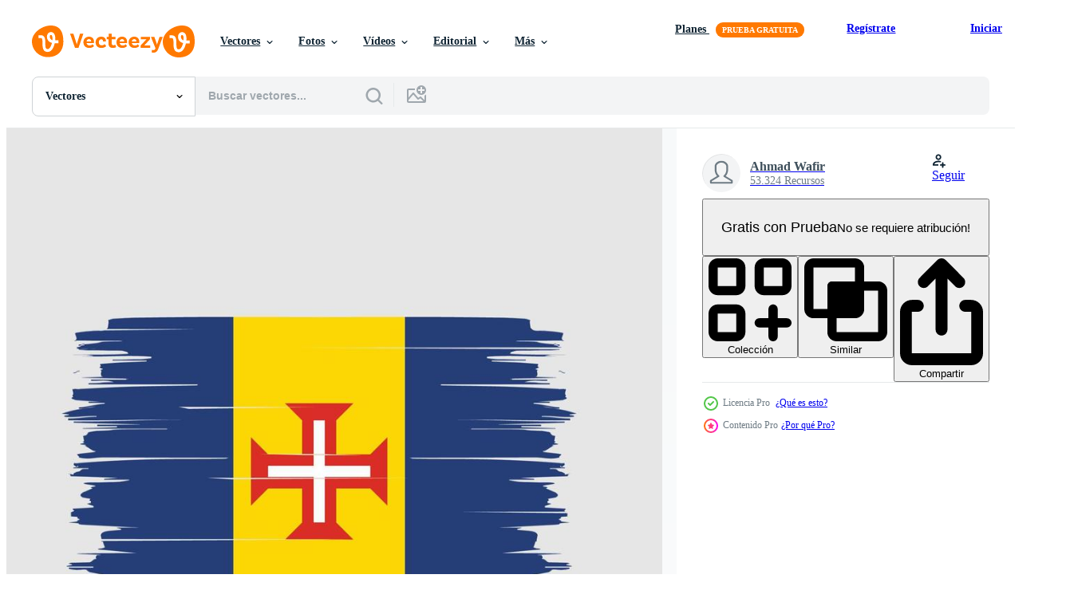

--- FILE ---
content_type: text/html; charset=utf-8
request_url: https://es.vecteezy.com/resources/9944314/show_related_tags_async_content
body_size: 1601
content:
<turbo-frame id="show-related-tags">
  <h2 class="ez-resource-related__header">Palabras claves relacionadas</h2>

    <div class="splide ez-carousel tags-carousel is-ready" style="--carousel_height: 48px; --additional_height: 0px;" data-controller="carousel search-tag" data-bullets="false" data-loop="false" data-arrows="true">
    <div class="splide__track ez-carousel__track" data-carousel-target="track">
      <ul class="splide__list ez-carousel__inner-wrap" data-carousel-target="innerWrap">
        <li class="search-tag splide__slide ez-carousel__slide" data-carousel-target="slide"><a class="search-tag__tag-link ez-btn ez-btn--light" title="bandera" data-action="search-tag#sendClickEvent search-tag#performSearch" data-search-tag-verified="true" data-keyword-location="show" href="/vectores-gratis/bandera">bandera</a></li><li class="search-tag splide__slide ez-carousel__slide" data-carousel-target="slide"><a class="search-tag__tag-link ez-btn ez-btn--light" title="símbolo" data-action="search-tag#sendClickEvent search-tag#performSearch" data-search-tag-verified="true" data-keyword-location="show" href="/vectores-gratis/s%C3%ADmbolo">símbolo</a></li><li class="search-tag splide__slide ez-carousel__slide" data-carousel-target="slide"><a class="search-tag__tag-link ez-btn ez-btn--light" title="diseño" data-action="search-tag#sendClickEvent search-tag#performSearch" data-search-tag-verified="true" data-keyword-location="show" href="/vectores-gratis/dise%C3%B1o">diseño</a></li><li class="search-tag splide__slide ez-carousel__slide" data-carousel-target="slide"><a class="search-tag__tag-link ez-btn ez-btn--light" title="antecedentes" data-action="search-tag#sendClickEvent search-tag#performSearch" data-search-tag-verified="true" data-keyword-location="show" href="/vectores-gratis/antecedentes">antecedentes</a></li><li class="search-tag splide__slide ez-carousel__slide" data-carousel-target="slide"><a class="search-tag__tag-link ez-btn ez-btn--light" title="país" data-action="search-tag#sendClickEvent search-tag#performSearch" data-search-tag-verified="true" data-keyword-location="show" href="/vectores-gratis/pa%C3%ADs">país</a></li><li class="search-tag splide__slide ez-carousel__slide" data-carousel-target="slide"><a class="search-tag__tag-link ez-btn ez-btn--light" title="nacional" data-action="search-tag#sendClickEvent search-tag#performSearch" data-search-tag-verified="true" data-keyword-location="show" href="/vectores-gratis/nacional">nacional</a></li><li class="search-tag splide__slide ez-carousel__slide" data-carousel-target="slide"><a class="search-tag__tag-link ez-btn ez-btn--light" title="viaje" data-action="search-tag#sendClickEvent search-tag#performSearch" data-search-tag-verified="true" data-keyword-location="show" href="/vectores-gratis/viaje">viaje</a></li><li class="search-tag splide__slide ez-carousel__slide" data-carousel-target="slide"><a class="search-tag__tag-link ez-btn ez-btn--light" title="ilustración" data-action="search-tag#sendClickEvent search-tag#performSearch" data-search-tag-verified="true" data-keyword-location="show" href="/vectores-gratis/ilustraci%C3%B3n">ilustración</a></li><li class="search-tag splide__slide ez-carousel__slide" data-carousel-target="slide"><a class="search-tag__tag-link ez-btn ez-btn--light" title="estado" data-action="search-tag#sendClickEvent search-tag#performSearch" data-search-tag-verified="true" data-keyword-location="show" href="/vectores-gratis/estado">estado</a></li><li class="search-tag splide__slide ez-carousel__slide" data-carousel-target="slide"><a class="search-tag__tag-link ez-btn ez-btn--light" title="firmar" data-action="search-tag#sendClickEvent search-tag#performSearch" data-search-tag-verified="true" data-keyword-location="show" href="/vectores-gratis/firmar">firmar</a></li><li class="search-tag splide__slide ez-carousel__slide" data-carousel-target="slide"><a class="search-tag__tag-link ez-btn ez-btn--light" title="iconos" data-action="search-tag#sendClickEvent search-tag#performSearch" data-search-tag-verified="true" data-keyword-location="show" href="/vectores-gratis/iconos">iconos</a></li><li class="search-tag splide__slide ez-carousel__slide" data-carousel-target="slide"><a class="search-tag__tag-link ez-btn ez-btn--light" title="vector" data-action="search-tag#sendClickEvent search-tag#performSearch" data-search-tag-verified="true" data-keyword-location="show" href="/vectores-gratis/vector">vector</a></li><li class="search-tag splide__slide ez-carousel__slide" data-carousel-target="slide"><a class="search-tag__tag-link ez-btn ez-btn--light" title="áfrica" data-action="search-tag#sendClickEvent search-tag#performSearch" data-search-tag-verified="true" data-keyword-location="show" href="/vectores-gratis/%C3%A1frica">áfrica</a></li><li class="search-tag splide__slide ez-carousel__slide" data-carousel-target="slide"><a class="search-tag__tag-link ez-btn ez-btn--light" title="patriotas" data-action="search-tag#sendClickEvent search-tag#performSearch" data-search-tag-verified="true" data-keyword-location="show" href="/vectores-gratis/patriotas">patriotas</a></li><li class="search-tag splide__slide ez-carousel__slide" data-carousel-target="slide"><a class="search-tag__tag-link ez-btn ez-btn--light" title="blanco" data-action="search-tag#sendClickEvent search-tag#performSearch" data-search-tag-verified="true" data-keyword-location="show" href="/vectores-gratis/blanco">blanco</a></li><li class="search-tag splide__slide ez-carousel__slide" data-carousel-target="slide"><a class="search-tag__tag-link ez-btn ez-btn--light" title="gráfico" data-action="search-tag#sendClickEvent search-tag#performSearch" data-search-tag-verified="true" data-keyword-location="show" href="/vectores-gratis/gr%C3%A1fico">gráfico</a></li><li class="search-tag splide__slide ez-carousel__slide" data-carousel-target="slide"><a class="search-tag__tag-link ez-btn ez-btn--light" title="resumen" data-action="search-tag#sendClickEvent search-tag#performSearch" data-search-tag-verified="true" data-keyword-location="show" href="/vectores-gratis/resumen">resumen</a></li><li class="search-tag splide__slide ez-carousel__slide" data-carousel-target="slide"><a class="search-tag__tag-link ez-btn ez-btn--light" title="portugal" data-action="search-tag#sendClickEvent search-tag#performSearch" data-search-tag-verified="true" data-keyword-location="show" href="/vectores-gratis/portugal">portugal</a></li><li class="search-tag splide__slide ez-carousel__slide" data-carousel-target="slide"><a class="search-tag__tag-link ez-btn ez-btn--light" title="nacionalidad" data-action="search-tag#sendClickEvent search-tag#performSearch" data-search-tag-verified="true" data-keyword-location="show" href="/vectores-gratis/nacionalidad">nacionalidad</a></li><li class="search-tag splide__slide ez-carousel__slide" data-carousel-target="slide"><a class="search-tag__tag-link ez-btn ez-btn--light" title="mundo" data-action="search-tag#sendClickEvent search-tag#performSearch" data-search-tag-verified="true" data-keyword-location="show" href="/vectores-gratis/mundo">mundo</a></li><li class="search-tag splide__slide ez-carousel__slide" data-carousel-target="slide"><a class="search-tag__tag-link ez-btn ez-btn--light" title="aislado" data-action="search-tag#sendClickEvent search-tag#performSearch" data-search-tag-verified="true" data-keyword-location="show" href="/vectores-gratis/aislado">aislado</a></li><li class="search-tag splide__slide ez-carousel__slide" data-carousel-target="slide"><a class="search-tag__tag-link ez-btn ez-btn--light" title="ola" data-action="search-tag#sendClickEvent search-tag#performSearch" data-search-tag-verified="true" data-keyword-location="show" href="/vectores-gratis/ola">ola</a></li><li class="search-tag splide__slide ez-carousel__slide" data-carousel-target="slide"><a class="search-tag__tag-link ez-btn ez-btn--light" title="gobierno" data-action="search-tag#sendClickEvent search-tag#performSearch" data-search-tag-verified="true" data-keyword-location="show" href="/vectores-gratis/gobierno">gobierno</a></li><li class="search-tag splide__slide ez-carousel__slide" data-carousel-target="slide"><a class="search-tag__tag-link ez-btn ez-btn--light" title="emblema" data-action="search-tag#sendClickEvent search-tag#performSearch" data-search-tag-verified="true" data-keyword-location="show" href="/vectores-gratis/emblema">emblema</a></li><li class="search-tag splide__slide ez-carousel__slide" data-carousel-target="slide"><a class="search-tag__tag-link ez-btn ez-btn--light" title="mapa" data-action="search-tag#sendClickEvent search-tag#performSearch" data-search-tag-verified="true" data-keyword-location="show" href="/vectores-gratis/mapa">mapa</a></li><li class="search-tag splide__slide ez-carousel__slide" data-carousel-target="slide"><a class="search-tag__tag-link ez-btn ez-btn--light" title="viento" data-action="search-tag#sendClickEvent search-tag#performSearch" data-search-tag-verified="true" data-keyword-location="show" href="/vectores-gratis/viento">viento</a></li><li class="search-tag splide__slide ez-carousel__slide" data-carousel-target="slide"><a class="search-tag__tag-link ez-btn ez-btn--light" title="isla" data-action="search-tag#sendClickEvent search-tag#performSearch" data-search-tag-verified="true" data-keyword-location="show" href="/vectores-gratis/isla">isla</a></li><li class="search-tag splide__slide ez-carousel__slide" data-carousel-target="slide"><a class="search-tag__tag-link ez-btn ez-btn--light" title="celebracion" data-action="search-tag#sendClickEvent search-tag#performSearch" data-search-tag-verified="true" data-keyword-location="show" href="/vectores-gratis/celebracion">celebracion</a></li><li class="search-tag splide__slide ez-carousel__slide" data-carousel-target="slide"><a class="search-tag__tag-link ez-btn ez-btn--light" title="día" data-action="search-tag#sendClickEvent search-tag#performSearch" data-search-tag-verified="true" data-keyword-location="show" href="/vectores-gratis/d%C3%ADa">día</a></li><li class="search-tag splide__slide ez-carousel__slide" data-carousel-target="slide"><a class="search-tag__tag-link ez-btn ez-btn--light" title="orgullo" data-action="search-tag#sendClickEvent search-tag#performSearch" data-search-tag-verified="true" data-keyword-location="show" href="/vectores-gratis/orgullo">orgullo</a></li>
</ul></div>
    

    <div class="splide__arrows splide__arrows--ltr ez-carousel__arrows"><button class="splide__arrow splide__arrow--prev ez-carousel__arrow ez-carousel__arrow--prev" disabled="disabled" data-carousel-target="arrowPrev" data-test-id="carousel-arrow-prev" data-direction="prev" aria_label="Anterior"><span class="ez-carousel__arrow-wrap"><svg xmlns="http://www.w3.org/2000/svg" viewBox="0 0 5 8" role="img" aria-labelledby="aezqz9d4t1r4xwtjzfnxpulrxgmdx5xw" class="arrow-prev"><desc id="aezqz9d4t1r4xwtjzfnxpulrxgmdx5xw">Anterior</desc><path fill-rule="evenodd" d="M4.707 7.707a1 1 0 0 0 0-1.414L2.414 4l2.293-2.293A1 1 0 0 0 3.293.293l-3 3a1 1 0 0 0 0 1.414l3 3a1 1 0 0 0 1.414 0Z" clip-rule="evenodd"></path></svg>
</span><span class="ez-carousel__gradient"></span></button><button class="splide__arrow splide__arrow--next ez-carousel__arrow ez-carousel__arrow--next" disabled="disabled" data-carousel-target="arrowNext" data-test-id="carousel-arrow-next" data-direction="next" aria_label="Siguiente"><span class="ez-carousel__arrow-wrap"><svg xmlns="http://www.w3.org/2000/svg" viewBox="0 0 5 8" role="img" aria-labelledby="acf3r81t4orgb8emxmlnkscsnprqn9z9" class="arrow-next"><desc id="acf3r81t4orgb8emxmlnkscsnprqn9z9">Siguiente</desc><path fill-rule="evenodd" d="M.293 7.707a1 1 0 0 1 0-1.414L2.586 4 .293 1.707A1 1 0 0 1 1.707.293l3 3a1 1 0 0 1 0 1.414l-3 3a1 1 0 0 1-1.414 0Z" clip-rule="evenodd"></path></svg>
</span><span class="ez-carousel__gradient"></span></button></div>
</div></turbo-frame>


--- FILE ---
content_type: text/html; charset=utf-8
request_url: https://es.vecteezy.com/resources/9944314/show_related_grids_async_content
body_size: 10978
content:
<turbo-frame id="show-related-resources">

  <div data-conversions-category="Vectores relacionadas" class="">
    <h2 class="ez-resource-related__header">
      Vectores relacionadas
    </h2>

    <ul class="ez-resource-grid ez-resource-grid--main-grid  is-hidden" id="false" data-controller="grid contributor-info" data-grid-track-truncation-value="false" data-max-rows="50" data-row-height="240" data-instant-grid="false" data-truncate-results="false" data-testid="related-resources" data-labels="editable free" style="--editable: &#39;Editable&#39;;--free: &#39;Gratis&#39;;">

  <li class="ez-resource-grid__item ez-resource-thumb ez-resource-thumb--pro" data-controller="grid-item-decorator" data-position="{{position}}" data-item-id="11165994" data-pro="true" data-grid-target="gridItem" data-w="200" data-h="200" data-grid-item-decorator-free-label-value="Gratis" data-action="mouseenter-&gt;grid-item-decorator#hoverThumb:once" data-grid-item-decorator-item-pro-param="Pro" data-grid-item-decorator-resource-id-param="11165994" data-grid-item-decorator-content-type-param="Content-vector" data-grid-item-decorator-image-src-param="https://static.vecteezy.com/system/resources/previews/011/165/994/non_2x/madeira-flag-brush-national-flag-vector.jpg" data-grid-item-decorator-pinterest-url-param="https://es.vecteezy.com/arte-vectorial/11165994-vector-de-pincel-de-bandera-de-madeira-bandera-nacional" data-grid-item-decorator-seo-page-description-param="vector de pincel de bandera de Madeira. bandera nacional" data-grid-item-decorator-user-id-param="3191341" data-grid-item-decorator-user-display-name-param="Ahmad Wafir" data-grid-item-decorator-uploads-path-param="/miembros/cahwuelix76132879/uploads">

  <script type="application/ld+json" id="media_schema">
  {"@context":"https://schema.org","@type":"ImageObject","name":"vector de pincel de bandera de Madeira. bandera nacional","uploadDate":"2022-09-01T15:42:06-05:00","thumbnailUrl":"https://static.vecteezy.com/system/resources/thumbnails/011/165/994/small_2x/madeira-flag-brush-national-flag-vector.jpg","contentUrl":"https://static.vecteezy.com/system/resources/previews/011/165/994/non_2x/madeira-flag-brush-national-flag-vector.jpg","sourceOrganization":"Vecteezy","license":"https://support.vecteezy.com/es/nuevas-licencias-de-vecteezy-ByHivesvt","acquireLicensePage":"https://es.vecteezy.com/arte-vectorial/11165994-vector-de-pincel-de-bandera-de-madeira-bandera-nacional","creator":{"@type":"Person","name":"Ahmad Wafir"},"copyrightNotice":"Ahmad Wafir","creditText":"Vecteezy"}
</script>


<a href="/arte-vectorial/11165994-vector-de-pincel-de-bandera-de-madeira-bandera-nacional" class="ez-resource-thumb__link" title="vector de pincel de bandera de Madeira. bandera nacional" style="--height: 200; --width: 200; " data-action="click-&gt;grid#trackResourceClick mouseenter-&gt;grid#trackResourceHover" data-content-type="vector" data-controller="ez-hover-intent" data-previews-srcs="[&quot;https://static.vecteezy.com/system/resources/previews/011/165/994/non_2x/madeira-flag-brush-national-flag-vector.jpg&quot;,&quot;https://static.vecteezy.com/system/resources/previews/011/165/994/large_2x/madeira-flag-brush-national-flag-vector.jpg&quot;]" data-pro="true" data-resource-id="11165994" data-grid-item-decorator-target="link">
    <img src="https://static.vecteezy.com/system/resources/thumbnails/011/165/994/small/madeira-flag-brush-national-flag-vector.jpg" srcset="https://static.vecteezy.com/system/resources/thumbnails/011/165/994/small_2x/madeira-flag-brush-national-flag-vector.jpg 2x, https://static.vecteezy.com/system/resources/thumbnails/011/165/994/small/madeira-flag-brush-national-flag-vector.jpg 1x" class="ez-resource-thumb__img" loading="lazy" decoding="async" width="200" height="200" alt="vector de pincel de bandera de Madeira. bandera nacional">

</a>

  <div class="ez-resource-thumb__label-wrap"></div>
  

  <div class="ez-resource-thumb__hover-state"></div>
</li><li class="ez-resource-grid__item ez-resource-thumb ez-resource-thumb--pro" data-controller="grid-item-decorator" data-position="{{position}}" data-item-id="11165181" data-pro="true" data-grid-target="gridItem" data-w="200" data-h="200" data-grid-item-decorator-free-label-value="Gratis" data-action="mouseenter-&gt;grid-item-decorator#hoverThumb:once" data-grid-item-decorator-item-pro-param="Pro" data-grid-item-decorator-resource-id-param="11165181" data-grid-item-decorator-content-type-param="Content-vector" data-grid-item-decorator-image-src-param="https://static.vecteezy.com/system/resources/previews/011/165/181/non_2x/madeira-flag-brush-national-flag-vector.jpg" data-grid-item-decorator-pinterest-url-param="https://es.vecteezy.com/arte-vectorial/11165181-cepillo-de-la-bandera-de-madeira-bandera-nacional" data-grid-item-decorator-seo-page-description-param="cepillo de la bandera de madeira. bandera nacional" data-grid-item-decorator-user-id-param="3191341" data-grid-item-decorator-user-display-name-param="Ahmad Wafir" data-grid-item-decorator-uploads-path-param="/miembros/cahwuelix76132879/uploads">

  <script type="application/ld+json" id="media_schema">
  {"@context":"https://schema.org","@type":"ImageObject","name":"cepillo de la bandera de madeira. bandera nacional","uploadDate":"2022-09-01T15:17:13-05:00","thumbnailUrl":"https://static.vecteezy.com/system/resources/thumbnails/011/165/181/small_2x/madeira-flag-brush-national-flag-vector.jpg","contentUrl":"https://static.vecteezy.com/system/resources/previews/011/165/181/non_2x/madeira-flag-brush-national-flag-vector.jpg","sourceOrganization":"Vecteezy","license":"https://support.vecteezy.com/es/nuevas-licencias-de-vecteezy-ByHivesvt","acquireLicensePage":"https://es.vecteezy.com/arte-vectorial/11165181-cepillo-de-la-bandera-de-madeira-bandera-nacional","creator":{"@type":"Person","name":"Ahmad Wafir"},"copyrightNotice":"Ahmad Wafir","creditText":"Vecteezy"}
</script>


<a href="/arte-vectorial/11165181-cepillo-de-la-bandera-de-madeira-bandera-nacional" class="ez-resource-thumb__link" title="cepillo de la bandera de madeira. bandera nacional" style="--height: 200; --width: 200; " data-action="click-&gt;grid#trackResourceClick mouseenter-&gt;grid#trackResourceHover" data-content-type="vector" data-controller="ez-hover-intent" data-previews-srcs="[&quot;https://static.vecteezy.com/system/resources/previews/011/165/181/non_2x/madeira-flag-brush-national-flag-vector.jpg&quot;,&quot;https://static.vecteezy.com/system/resources/previews/011/165/181/large_2x/madeira-flag-brush-national-flag-vector.jpg&quot;]" data-pro="true" data-resource-id="11165181" data-grid-item-decorator-target="link">
    <img src="https://static.vecteezy.com/system/resources/thumbnails/011/165/181/small/madeira-flag-brush-national-flag-vector.jpg" srcset="https://static.vecteezy.com/system/resources/thumbnails/011/165/181/small_2x/madeira-flag-brush-national-flag-vector.jpg 2x, https://static.vecteezy.com/system/resources/thumbnails/011/165/181/small/madeira-flag-brush-national-flag-vector.jpg 1x" class="ez-resource-thumb__img" loading="lazy" decoding="async" width="200" height="200" alt="cepillo de la bandera de madeira. bandera nacional vector">

</a>

  <div class="ez-resource-thumb__label-wrap"></div>
  

  <div class="ez-resource-thumb__hover-state"></div>
</li><li class="ez-resource-grid__item ez-resource-thumb ez-resource-thumb--pro" data-controller="grid-item-decorator" data-position="{{position}}" data-item-id="10775122" data-pro="true" data-grid-target="gridItem" data-w="200" data-h="200" data-grid-item-decorator-free-label-value="Gratis" data-action="mouseenter-&gt;grid-item-decorator#hoverThumb:once" data-grid-item-decorator-item-pro-param="Pro" data-grid-item-decorator-resource-id-param="10775122" data-grid-item-decorator-content-type-param="Content-vector" data-grid-item-decorator-image-src-param="https://static.vecteezy.com/system/resources/previews/010/775/122/non_2x/madeira-flag-brush-national-flag-vector.jpg" data-grid-item-decorator-pinterest-url-param="https://es.vecteezy.com/arte-vectorial/10775122-cepillo-de-la-bandera-de-madeira-bandera-nacional" data-grid-item-decorator-seo-page-description-param="cepillo de la bandera de madeira. bandera nacional" data-grid-item-decorator-user-id-param="3191341" data-grid-item-decorator-user-display-name-param="Ahmad Wafir" data-grid-item-decorator-uploads-path-param="/miembros/cahwuelix76132879/uploads">

  <script type="application/ld+json" id="media_schema">
  {"@context":"https://schema.org","@type":"ImageObject","name":"cepillo de la bandera de madeira. bandera nacional","uploadDate":"2022-08-23T21:55:21-05:00","thumbnailUrl":"https://static.vecteezy.com/system/resources/thumbnails/010/775/122/small_2x/madeira-flag-brush-national-flag-vector.jpg","contentUrl":"https://static.vecteezy.com/system/resources/previews/010/775/122/non_2x/madeira-flag-brush-national-flag-vector.jpg","sourceOrganization":"Vecteezy","license":"https://support.vecteezy.com/es/nuevas-licencias-de-vecteezy-ByHivesvt","acquireLicensePage":"https://es.vecteezy.com/arte-vectorial/10775122-cepillo-de-la-bandera-de-madeira-bandera-nacional","creator":{"@type":"Person","name":"Ahmad Wafir"},"copyrightNotice":"Ahmad Wafir","creditText":"Vecteezy"}
</script>


<a href="/arte-vectorial/10775122-cepillo-de-la-bandera-de-madeira-bandera-nacional" class="ez-resource-thumb__link" title="cepillo de la bandera de madeira. bandera nacional" style="--height: 200; --width: 200; " data-action="click-&gt;grid#trackResourceClick mouseenter-&gt;grid#trackResourceHover" data-content-type="vector" data-controller="ez-hover-intent" data-previews-srcs="[&quot;https://static.vecteezy.com/system/resources/previews/010/775/122/non_2x/madeira-flag-brush-national-flag-vector.jpg&quot;,&quot;https://static.vecteezy.com/system/resources/previews/010/775/122/large_2x/madeira-flag-brush-national-flag-vector.jpg&quot;]" data-pro="true" data-resource-id="10775122" data-grid-item-decorator-target="link">
    <img src="https://static.vecteezy.com/system/resources/thumbnails/010/775/122/small/madeira-flag-brush-national-flag-vector.jpg" srcset="https://static.vecteezy.com/system/resources/thumbnails/010/775/122/small_2x/madeira-flag-brush-national-flag-vector.jpg 2x, https://static.vecteezy.com/system/resources/thumbnails/010/775/122/small/madeira-flag-brush-national-flag-vector.jpg 1x" class="ez-resource-thumb__img" loading="lazy" decoding="async" width="200" height="200" alt="cepillo de la bandera de madeira. bandera nacional vector">

</a>

  <div class="ez-resource-thumb__label-wrap"></div>
  

  <div class="ez-resource-thumb__hover-state"></div>
</li><li class="ez-resource-grid__item ez-resource-thumb ez-resource-thumb--pro" data-controller="grid-item-decorator" data-position="{{position}}" data-item-id="10773935" data-pro="true" data-grid-target="gridItem" data-w="200" data-h="200" data-grid-item-decorator-free-label-value="Gratis" data-action="mouseenter-&gt;grid-item-decorator#hoverThumb:once" data-grid-item-decorator-item-pro-param="Pro" data-grid-item-decorator-resource-id-param="10773935" data-grid-item-decorator-content-type-param="Content-vector" data-grid-item-decorator-image-src-param="https://static.vecteezy.com/system/resources/previews/010/773/935/non_2x/madeira-flag-brush-national-flag-vector.jpg" data-grid-item-decorator-pinterest-url-param="https://es.vecteezy.com/arte-vectorial/10773935-vector-de-pincel-de-bandera-de-madeira-bandera-nacional" data-grid-item-decorator-seo-page-description-param="vector de pincel de bandera de Madeira. bandera nacional" data-grid-item-decorator-user-id-param="3191341" data-grid-item-decorator-user-display-name-param="Ahmad Wafir" data-grid-item-decorator-uploads-path-param="/miembros/cahwuelix76132879/uploads">

  <script type="application/ld+json" id="media_schema">
  {"@context":"https://schema.org","@type":"ImageObject","name":"vector de pincel de bandera de Madeira. bandera nacional","uploadDate":"2022-08-23T21:26:02-05:00","thumbnailUrl":"https://static.vecteezy.com/system/resources/thumbnails/010/773/935/small_2x/madeira-flag-brush-national-flag-vector.jpg","contentUrl":"https://static.vecteezy.com/system/resources/previews/010/773/935/non_2x/madeira-flag-brush-national-flag-vector.jpg","sourceOrganization":"Vecteezy","license":"https://support.vecteezy.com/es/nuevas-licencias-de-vecteezy-ByHivesvt","acquireLicensePage":"https://es.vecteezy.com/arte-vectorial/10773935-vector-de-pincel-de-bandera-de-madeira-bandera-nacional","creator":{"@type":"Person","name":"Ahmad Wafir"},"copyrightNotice":"Ahmad Wafir","creditText":"Vecteezy"}
</script>


<a href="/arte-vectorial/10773935-vector-de-pincel-de-bandera-de-madeira-bandera-nacional" class="ez-resource-thumb__link" title="vector de pincel de bandera de Madeira. bandera nacional" style="--height: 200; --width: 200; " data-action="click-&gt;grid#trackResourceClick mouseenter-&gt;grid#trackResourceHover" data-content-type="vector" data-controller="ez-hover-intent" data-previews-srcs="[&quot;https://static.vecteezy.com/system/resources/previews/010/773/935/non_2x/madeira-flag-brush-national-flag-vector.jpg&quot;,&quot;https://static.vecteezy.com/system/resources/previews/010/773/935/large_2x/madeira-flag-brush-national-flag-vector.jpg&quot;]" data-pro="true" data-resource-id="10773935" data-grid-item-decorator-target="link">
    <img src="https://static.vecteezy.com/system/resources/thumbnails/010/773/935/small/madeira-flag-brush-national-flag-vector.jpg" srcset="https://static.vecteezy.com/system/resources/thumbnails/010/773/935/small_2x/madeira-flag-brush-national-flag-vector.jpg 2x, https://static.vecteezy.com/system/resources/thumbnails/010/773/935/small/madeira-flag-brush-national-flag-vector.jpg 1x" class="ez-resource-thumb__img" loading="lazy" decoding="async" width="200" height="200" alt="vector de pincel de bandera de Madeira. bandera nacional">

</a>

  <div class="ez-resource-thumb__label-wrap"></div>
  

  <div class="ez-resource-thumb__hover-state"></div>
</li><li class="ez-resource-grid__item ez-resource-thumb ez-resource-thumb--pro" data-controller="grid-item-decorator" data-position="{{position}}" data-item-id="11246097" data-pro="true" data-grid-target="gridItem" data-w="200" data-h="200" data-grid-item-decorator-free-label-value="Gratis" data-action="mouseenter-&gt;grid-item-decorator#hoverThumb:once" data-grid-item-decorator-item-pro-param="Pro" data-grid-item-decorator-resource-id-param="11246097" data-grid-item-decorator-content-type-param="Content-vector" data-grid-item-decorator-image-src-param="https://static.vecteezy.com/system/resources/previews/011/246/097/non_2x/madeira-flag-brush-national-flag-vector.jpg" data-grid-item-decorator-pinterest-url-param="https://es.vecteezy.com/arte-vectorial/11246097-vector-de-pincel-de-bandera-de-madeira-bandera-nacional" data-grid-item-decorator-seo-page-description-param="vector de pincel de bandera de Madeira. bandera nacional" data-grid-item-decorator-user-id-param="3191341" data-grid-item-decorator-user-display-name-param="Ahmad Wafir" data-grid-item-decorator-uploads-path-param="/miembros/cahwuelix76132879/uploads">

  <script type="application/ld+json" id="media_schema">
  {"@context":"https://schema.org","@type":"ImageObject","name":"vector de pincel de bandera de Madeira. bandera nacional","uploadDate":"2022-09-03T17:20:33-05:00","thumbnailUrl":"https://static.vecteezy.com/system/resources/thumbnails/011/246/097/small_2x/madeira-flag-brush-national-flag-vector.jpg","contentUrl":"https://static.vecteezy.com/system/resources/previews/011/246/097/non_2x/madeira-flag-brush-national-flag-vector.jpg","sourceOrganization":"Vecteezy","license":"https://support.vecteezy.com/es/nuevas-licencias-de-vecteezy-ByHivesvt","acquireLicensePage":"https://es.vecteezy.com/arte-vectorial/11246097-vector-de-pincel-de-bandera-de-madeira-bandera-nacional","creator":{"@type":"Person","name":"Ahmad Wafir"},"copyrightNotice":"Ahmad Wafir","creditText":"Vecteezy"}
</script>


<a href="/arte-vectorial/11246097-vector-de-pincel-de-bandera-de-madeira-bandera-nacional" class="ez-resource-thumb__link" title="vector de pincel de bandera de Madeira. bandera nacional" style="--height: 200; --width: 200; " data-action="click-&gt;grid#trackResourceClick mouseenter-&gt;grid#trackResourceHover" data-content-type="vector" data-controller="ez-hover-intent" data-previews-srcs="[&quot;https://static.vecteezy.com/system/resources/previews/011/246/097/non_2x/madeira-flag-brush-national-flag-vector.jpg&quot;,&quot;https://static.vecteezy.com/system/resources/previews/011/246/097/large_2x/madeira-flag-brush-national-flag-vector.jpg&quot;]" data-pro="true" data-resource-id="11246097" data-grid-item-decorator-target="link">
    <img src="https://static.vecteezy.com/system/resources/thumbnails/011/246/097/small/madeira-flag-brush-national-flag-vector.jpg" srcset="https://static.vecteezy.com/system/resources/thumbnails/011/246/097/small_2x/madeira-flag-brush-national-flag-vector.jpg 2x, https://static.vecteezy.com/system/resources/thumbnails/011/246/097/small/madeira-flag-brush-national-flag-vector.jpg 1x" class="ez-resource-thumb__img" loading="lazy" decoding="async" width="200" height="200" alt="vector de pincel de bandera de Madeira. bandera nacional">

</a>

  <div class="ez-resource-thumb__label-wrap"></div>
  

  <div class="ez-resource-thumb__hover-state"></div>
</li><li class="ez-resource-grid__item ez-resource-thumb ez-resource-thumb--pro" data-controller="grid-item-decorator" data-position="{{position}}" data-item-id="11246599" data-pro="true" data-grid-target="gridItem" data-w="200" data-h="200" data-grid-item-decorator-free-label-value="Gratis" data-action="mouseenter-&gt;grid-item-decorator#hoverThumb:once" data-grid-item-decorator-item-pro-param="Pro" data-grid-item-decorator-resource-id-param="11246599" data-grid-item-decorator-content-type-param="Content-vector" data-grid-item-decorator-image-src-param="https://static.vecteezy.com/system/resources/previews/011/246/599/non_2x/madeira-flag-brush-national-flag-vector.jpg" data-grid-item-decorator-pinterest-url-param="https://es.vecteezy.com/arte-vectorial/11246599-cepillo-de-la-bandera-de-madeira-bandera-nacional" data-grid-item-decorator-seo-page-description-param="cepillo de la bandera de madeira. bandera nacional" data-grid-item-decorator-user-id-param="3191341" data-grid-item-decorator-user-display-name-param="Ahmad Wafir" data-grid-item-decorator-uploads-path-param="/miembros/cahwuelix76132879/uploads">

  <script type="application/ld+json" id="media_schema">
  {"@context":"https://schema.org","@type":"ImageObject","name":"cepillo de la bandera de madeira. bandera nacional","uploadDate":"2022-09-03T17:32:58-05:00","thumbnailUrl":"https://static.vecteezy.com/system/resources/thumbnails/011/246/599/small_2x/madeira-flag-brush-national-flag-vector.jpg","contentUrl":"https://static.vecteezy.com/system/resources/previews/011/246/599/non_2x/madeira-flag-brush-national-flag-vector.jpg","sourceOrganization":"Vecteezy","license":"https://support.vecteezy.com/es/nuevas-licencias-de-vecteezy-ByHivesvt","acquireLicensePage":"https://es.vecteezy.com/arte-vectorial/11246599-cepillo-de-la-bandera-de-madeira-bandera-nacional","creator":{"@type":"Person","name":"Ahmad Wafir"},"copyrightNotice":"Ahmad Wafir","creditText":"Vecteezy"}
</script>


<a href="/arte-vectorial/11246599-cepillo-de-la-bandera-de-madeira-bandera-nacional" class="ez-resource-thumb__link" title="cepillo de la bandera de madeira. bandera nacional" style="--height: 200; --width: 200; " data-action="click-&gt;grid#trackResourceClick mouseenter-&gt;grid#trackResourceHover" data-content-type="vector" data-controller="ez-hover-intent" data-previews-srcs="[&quot;https://static.vecteezy.com/system/resources/previews/011/246/599/non_2x/madeira-flag-brush-national-flag-vector.jpg&quot;,&quot;https://static.vecteezy.com/system/resources/previews/011/246/599/large_2x/madeira-flag-brush-national-flag-vector.jpg&quot;]" data-pro="true" data-resource-id="11246599" data-grid-item-decorator-target="link">
    <img src="https://static.vecteezy.com/system/resources/thumbnails/011/246/599/small/madeira-flag-brush-national-flag-vector.jpg" srcset="https://static.vecteezy.com/system/resources/thumbnails/011/246/599/small_2x/madeira-flag-brush-national-flag-vector.jpg 2x, https://static.vecteezy.com/system/resources/thumbnails/011/246/599/small/madeira-flag-brush-national-flag-vector.jpg 1x" class="ez-resource-thumb__img" loading="lazy" decoding="async" width="200" height="200" alt="cepillo de la bandera de madeira. bandera nacional vector">

</a>

  <div class="ez-resource-thumb__label-wrap"></div>
  

  <div class="ez-resource-thumb__hover-state"></div>
</li><li class="ez-resource-grid__item ez-resource-thumb ez-resource-thumb--pro" data-controller="grid-item-decorator" data-position="{{position}}" data-item-id="11166299" data-pro="true" data-grid-target="gridItem" data-w="200" data-h="200" data-grid-item-decorator-free-label-value="Gratis" data-action="mouseenter-&gt;grid-item-decorator#hoverThumb:once" data-grid-item-decorator-item-pro-param="Pro" data-grid-item-decorator-resource-id-param="11166299" data-grid-item-decorator-content-type-param="Content-vector" data-grid-item-decorator-image-src-param="https://static.vecteezy.com/system/resources/previews/011/166/299/non_2x/madeira-flag-brush-national-flag-vector.jpg" data-grid-item-decorator-pinterest-url-param="https://es.vecteezy.com/arte-vectorial/11166299-cepillo-de-la-bandera-de-madeira-bandera-nacional" data-grid-item-decorator-seo-page-description-param="cepillo de la bandera de madeira. bandera nacional" data-grid-item-decorator-user-id-param="3191341" data-grid-item-decorator-user-display-name-param="Ahmad Wafir" data-grid-item-decorator-uploads-path-param="/miembros/cahwuelix76132879/uploads">

  <script type="application/ld+json" id="media_schema">
  {"@context":"https://schema.org","@type":"ImageObject","name":"cepillo de la bandera de madeira. bandera nacional","uploadDate":"2022-09-01T15:48:46-05:00","thumbnailUrl":"https://static.vecteezy.com/system/resources/thumbnails/011/166/299/small_2x/madeira-flag-brush-national-flag-vector.jpg","contentUrl":"https://static.vecteezy.com/system/resources/previews/011/166/299/non_2x/madeira-flag-brush-national-flag-vector.jpg","sourceOrganization":"Vecteezy","license":"https://support.vecteezy.com/es/nuevas-licencias-de-vecteezy-ByHivesvt","acquireLicensePage":"https://es.vecteezy.com/arte-vectorial/11166299-cepillo-de-la-bandera-de-madeira-bandera-nacional","creator":{"@type":"Person","name":"Ahmad Wafir"},"copyrightNotice":"Ahmad Wafir","creditText":"Vecteezy"}
</script>


<a href="/arte-vectorial/11166299-cepillo-de-la-bandera-de-madeira-bandera-nacional" class="ez-resource-thumb__link" title="cepillo de la bandera de madeira. bandera nacional" style="--height: 200; --width: 200; " data-action="click-&gt;grid#trackResourceClick mouseenter-&gt;grid#trackResourceHover" data-content-type="vector" data-controller="ez-hover-intent" data-previews-srcs="[&quot;https://static.vecteezy.com/system/resources/previews/011/166/299/non_2x/madeira-flag-brush-national-flag-vector.jpg&quot;,&quot;https://static.vecteezy.com/system/resources/previews/011/166/299/large_2x/madeira-flag-brush-national-flag-vector.jpg&quot;]" data-pro="true" data-resource-id="11166299" data-grid-item-decorator-target="link">
    <img src="https://static.vecteezy.com/system/resources/thumbnails/011/166/299/small/madeira-flag-brush-national-flag-vector.jpg" srcset="https://static.vecteezy.com/system/resources/thumbnails/011/166/299/small_2x/madeira-flag-brush-national-flag-vector.jpg 2x, https://static.vecteezy.com/system/resources/thumbnails/011/166/299/small/madeira-flag-brush-national-flag-vector.jpg 1x" class="ez-resource-thumb__img" loading="lazy" decoding="async" width="200" height="200" alt="cepillo de la bandera de madeira. bandera nacional vector">

</a>

  <div class="ez-resource-thumb__label-wrap"></div>
  

  <div class="ez-resource-thumb__hover-state"></div>
</li><li class="ez-resource-grid__item ez-resource-thumb ez-resource-thumb--pro" data-controller="grid-item-decorator" data-position="{{position}}" data-item-id="11166363" data-pro="true" data-grid-target="gridItem" data-w="200" data-h="200" data-grid-item-decorator-free-label-value="Gratis" data-action="mouseenter-&gt;grid-item-decorator#hoverThumb:once" data-grid-item-decorator-item-pro-param="Pro" data-grid-item-decorator-resource-id-param="11166363" data-grid-item-decorator-content-type-param="Content-vector" data-grid-item-decorator-image-src-param="https://static.vecteezy.com/system/resources/previews/011/166/363/non_2x/madeira-flag-brush-strokes-national-flag-vector.jpg" data-grid-item-decorator-pinterest-url-param="https://es.vecteezy.com/arte-vectorial/11166363-trazos-de-pincel-de-la-bandera-de-madeira-bandera-nacional" data-grid-item-decorator-seo-page-description-param="trazos de pincel de la bandera de madeira. bandera nacional" data-grid-item-decorator-user-id-param="3191341" data-grid-item-decorator-user-display-name-param="Ahmad Wafir" data-grid-item-decorator-uploads-path-param="/miembros/cahwuelix76132879/uploads">

  <script type="application/ld+json" id="media_schema">
  {"@context":"https://schema.org","@type":"ImageObject","name":"trazos de pincel de la bandera de madeira. bandera nacional","uploadDate":"2022-09-01T15:50:13-05:00","thumbnailUrl":"https://static.vecteezy.com/system/resources/thumbnails/011/166/363/small_2x/madeira-flag-brush-strokes-national-flag-vector.jpg","contentUrl":"https://static.vecteezy.com/system/resources/previews/011/166/363/non_2x/madeira-flag-brush-strokes-national-flag-vector.jpg","sourceOrganization":"Vecteezy","license":"https://support.vecteezy.com/es/nuevas-licencias-de-vecteezy-ByHivesvt","acquireLicensePage":"https://es.vecteezy.com/arte-vectorial/11166363-trazos-de-pincel-de-la-bandera-de-madeira-bandera-nacional","creator":{"@type":"Person","name":"Ahmad Wafir"},"copyrightNotice":"Ahmad Wafir","creditText":"Vecteezy"}
</script>


<a href="/arte-vectorial/11166363-trazos-de-pincel-de-la-bandera-de-madeira-bandera-nacional" class="ez-resource-thumb__link" title="trazos de pincel de la bandera de madeira. bandera nacional" style="--height: 200; --width: 200; " data-action="click-&gt;grid#trackResourceClick mouseenter-&gt;grid#trackResourceHover" data-content-type="vector" data-controller="ez-hover-intent" data-previews-srcs="[&quot;https://static.vecteezy.com/system/resources/previews/011/166/363/non_2x/madeira-flag-brush-strokes-national-flag-vector.jpg&quot;,&quot;https://static.vecteezy.com/system/resources/previews/011/166/363/large_2x/madeira-flag-brush-strokes-national-flag-vector.jpg&quot;]" data-pro="true" data-resource-id="11166363" data-grid-item-decorator-target="link">
    <img src="https://static.vecteezy.com/system/resources/thumbnails/011/166/363/small/madeira-flag-brush-strokes-national-flag-vector.jpg" srcset="https://static.vecteezy.com/system/resources/thumbnails/011/166/363/small_2x/madeira-flag-brush-strokes-national-flag-vector.jpg 2x, https://static.vecteezy.com/system/resources/thumbnails/011/166/363/small/madeira-flag-brush-strokes-national-flag-vector.jpg 1x" class="ez-resource-thumb__img" loading="lazy" decoding="async" width="200" height="200" alt="trazos de pincel de la bandera de madeira. bandera nacional vector">

</a>

  <div class="ez-resource-thumb__label-wrap"></div>
  

  <div class="ez-resource-thumb__hover-state"></div>
</li><li class="ez-resource-grid__item ez-resource-thumb ez-resource-thumb--pro" data-controller="grid-item-decorator" data-position="{{position}}" data-item-id="11081637" data-pro="true" data-grid-target="gridItem" data-w="200" data-h="200" data-grid-item-decorator-free-label-value="Gratis" data-action="mouseenter-&gt;grid-item-decorator#hoverThumb:once" data-grid-item-decorator-item-pro-param="Pro" data-grid-item-decorator-resource-id-param="11081637" data-grid-item-decorator-content-type-param="Content-vector" data-grid-item-decorator-image-src-param="https://static.vecteezy.com/system/resources/previews/011/081/637/non_2x/madeira-flag-brush-strokes-national-flag-vector.jpg" data-grid-item-decorator-pinterest-url-param="https://es.vecteezy.com/arte-vectorial/11081637-trazos-de-pincel-de-la-bandera-de-madeira-bandera-nacional" data-grid-item-decorator-seo-page-description-param="trazos de pincel de la bandera de madeira. bandera nacional" data-grid-item-decorator-user-id-param="3191341" data-grid-item-decorator-user-display-name-param="Ahmad Wafir" data-grid-item-decorator-uploads-path-param="/miembros/cahwuelix76132879/uploads">

  <script type="application/ld+json" id="media_schema">
  {"@context":"https://schema.org","@type":"ImageObject","name":"trazos de pincel de la bandera de madeira. bandera nacional","uploadDate":"2022-08-30T23:28:27-05:00","thumbnailUrl":"https://static.vecteezy.com/system/resources/thumbnails/011/081/637/small_2x/madeira-flag-brush-strokes-national-flag-vector.jpg","contentUrl":"https://static.vecteezy.com/system/resources/previews/011/081/637/non_2x/madeira-flag-brush-strokes-national-flag-vector.jpg","sourceOrganization":"Vecteezy","license":"https://support.vecteezy.com/es/nuevas-licencias-de-vecteezy-ByHivesvt","acquireLicensePage":"https://es.vecteezy.com/arte-vectorial/11081637-trazos-de-pincel-de-la-bandera-de-madeira-bandera-nacional","creator":{"@type":"Person","name":"Ahmad Wafir"},"copyrightNotice":"Ahmad Wafir","creditText":"Vecteezy"}
</script>


<a href="/arte-vectorial/11081637-trazos-de-pincel-de-la-bandera-de-madeira-bandera-nacional" class="ez-resource-thumb__link" title="trazos de pincel de la bandera de madeira. bandera nacional" style="--height: 200; --width: 200; " data-action="click-&gt;grid#trackResourceClick mouseenter-&gt;grid#trackResourceHover" data-content-type="vector" data-controller="ez-hover-intent" data-previews-srcs="[&quot;https://static.vecteezy.com/system/resources/previews/011/081/637/non_2x/madeira-flag-brush-strokes-national-flag-vector.jpg&quot;,&quot;https://static.vecteezy.com/system/resources/previews/011/081/637/large_2x/madeira-flag-brush-strokes-national-flag-vector.jpg&quot;]" data-pro="true" data-resource-id="11081637" data-grid-item-decorator-target="link">
    <img src="https://static.vecteezy.com/system/resources/thumbnails/011/081/637/small/madeira-flag-brush-strokes-national-flag-vector.jpg" srcset="https://static.vecteezy.com/system/resources/thumbnails/011/081/637/small_2x/madeira-flag-brush-strokes-national-flag-vector.jpg 2x, https://static.vecteezy.com/system/resources/thumbnails/011/081/637/small/madeira-flag-brush-strokes-national-flag-vector.jpg 1x" class="ez-resource-thumb__img" loading="lazy" decoding="async" width="200" height="200" alt="trazos de pincel de la bandera de madeira. bandera nacional vector">

</a>

  <div class="ez-resource-thumb__label-wrap"></div>
  

  <div class="ez-resource-thumb__hover-state"></div>
</li><li class="ez-resource-grid__item ez-resource-thumb ez-resource-thumb--pro" data-controller="grid-item-decorator" data-position="{{position}}" data-item-id="10363926" data-pro="true" data-grid-target="gridItem" data-w="200" data-h="200" data-grid-item-decorator-free-label-value="Gratis" data-action="mouseenter-&gt;grid-item-decorator#hoverThumb:once" data-grid-item-decorator-item-pro-param="Pro" data-grid-item-decorator-resource-id-param="10363926" data-grid-item-decorator-content-type-param="Content-vector" data-grid-item-decorator-image-src-param="https://static.vecteezy.com/system/resources/previews/010/363/926/non_2x/madeira-flag-brush-national-flag-vector.jpg" data-grid-item-decorator-pinterest-url-param="https://es.vecteezy.com/arte-vectorial/10363926-madeira-bandera-pincel-bandera-nacional" data-grid-item-decorator-seo-page-description-param="cepillo de la bandera de madeira. bandera nacional" data-grid-item-decorator-user-id-param="3191341" data-grid-item-decorator-user-display-name-param="Ahmad Wafir" data-grid-item-decorator-uploads-path-param="/miembros/cahwuelix76132879/uploads">

  <script type="application/ld+json" id="media_schema">
  {"@context":"https://schema.org","@type":"ImageObject","name":"cepillo de la bandera de madeira. bandera nacional","uploadDate":"2022-08-15T13:09:05-05:00","thumbnailUrl":"https://static.vecteezy.com/system/resources/thumbnails/010/363/926/small_2x/madeira-flag-brush-national-flag-vector.jpg","contentUrl":"https://static.vecteezy.com/system/resources/previews/010/363/926/non_2x/madeira-flag-brush-national-flag-vector.jpg","sourceOrganization":"Vecteezy","license":"https://support.vecteezy.com/es/nuevas-licencias-de-vecteezy-ByHivesvt","acquireLicensePage":"https://es.vecteezy.com/arte-vectorial/10363926-madeira-bandera-pincel-bandera-nacional","creator":{"@type":"Person","name":"Ahmad Wafir"},"copyrightNotice":"Ahmad Wafir","creditText":"Vecteezy"}
</script>


<a href="/arte-vectorial/10363926-madeira-bandera-pincel-bandera-nacional" class="ez-resource-thumb__link" title="cepillo de la bandera de madeira. bandera nacional" style="--height: 200; --width: 200; " data-action="click-&gt;grid#trackResourceClick mouseenter-&gt;grid#trackResourceHover" data-content-type="vector" data-controller="ez-hover-intent" data-previews-srcs="[&quot;https://static.vecteezy.com/system/resources/previews/010/363/926/non_2x/madeira-flag-brush-national-flag-vector.jpg&quot;,&quot;https://static.vecteezy.com/system/resources/previews/010/363/926/large_2x/madeira-flag-brush-national-flag-vector.jpg&quot;]" data-pro="true" data-resource-id="10363926" data-grid-item-decorator-target="link">
    <img src="https://static.vecteezy.com/system/resources/thumbnails/010/363/926/small/madeira-flag-brush-national-flag-vector.jpg" srcset="https://static.vecteezy.com/system/resources/thumbnails/010/363/926/small_2x/madeira-flag-brush-national-flag-vector.jpg 2x, https://static.vecteezy.com/system/resources/thumbnails/010/363/926/small/madeira-flag-brush-national-flag-vector.jpg 1x" class="ez-resource-thumb__img" loading="lazy" decoding="async" width="200" height="200" alt="cepillo de la bandera de madeira. bandera nacional vector">

</a>

  <div class="ez-resource-thumb__label-wrap"></div>
  

  <div class="ez-resource-thumb__hover-state"></div>
</li><li class="ez-resource-grid__item ez-resource-thumb ez-resource-thumb--pro" data-controller="grid-item-decorator" data-position="{{position}}" data-item-id="10364221" data-pro="true" data-grid-target="gridItem" data-w="200" data-h="200" data-grid-item-decorator-free-label-value="Gratis" data-action="mouseenter-&gt;grid-item-decorator#hoverThumb:once" data-grid-item-decorator-item-pro-param="Pro" data-grid-item-decorator-resource-id-param="10364221" data-grid-item-decorator-content-type-param="Content-vector" data-grid-item-decorator-image-src-param="https://static.vecteezy.com/system/resources/previews/010/364/221/non_2x/madeira-flag-brush-national-flag-vector.jpg" data-grid-item-decorator-pinterest-url-param="https://es.vecteezy.com/arte-vectorial/10364221-madeira-bandera-pincel-bandera-nacional" data-grid-item-decorator-seo-page-description-param="cepillo de la bandera de madeira. bandera nacional" data-grid-item-decorator-user-id-param="3191341" data-grid-item-decorator-user-display-name-param="Ahmad Wafir" data-grid-item-decorator-uploads-path-param="/miembros/cahwuelix76132879/uploads">

  <script type="application/ld+json" id="media_schema">
  {"@context":"https://schema.org","@type":"ImageObject","name":"cepillo de la bandera de madeira. bandera nacional","uploadDate":"2022-08-15T13:16:26-05:00","thumbnailUrl":"https://static.vecteezy.com/system/resources/thumbnails/010/364/221/small_2x/madeira-flag-brush-national-flag-vector.jpg","contentUrl":"https://static.vecteezy.com/system/resources/previews/010/364/221/non_2x/madeira-flag-brush-national-flag-vector.jpg","sourceOrganization":"Vecteezy","license":"https://support.vecteezy.com/es/nuevas-licencias-de-vecteezy-ByHivesvt","acquireLicensePage":"https://es.vecteezy.com/arte-vectorial/10364221-madeira-bandera-pincel-bandera-nacional","creator":{"@type":"Person","name":"Ahmad Wafir"},"copyrightNotice":"Ahmad Wafir","creditText":"Vecteezy"}
</script>


<a href="/arte-vectorial/10364221-madeira-bandera-pincel-bandera-nacional" class="ez-resource-thumb__link" title="cepillo de la bandera de madeira. bandera nacional" style="--height: 200; --width: 200; " data-action="click-&gt;grid#trackResourceClick mouseenter-&gt;grid#trackResourceHover" data-content-type="vector" data-controller="ez-hover-intent" data-previews-srcs="[&quot;https://static.vecteezy.com/system/resources/previews/010/364/221/non_2x/madeira-flag-brush-national-flag-vector.jpg&quot;,&quot;https://static.vecteezy.com/system/resources/previews/010/364/221/large_2x/madeira-flag-brush-national-flag-vector.jpg&quot;]" data-pro="true" data-resource-id="10364221" data-grid-item-decorator-target="link">
    <img src="https://static.vecteezy.com/system/resources/thumbnails/010/364/221/small/madeira-flag-brush-national-flag-vector.jpg" srcset="https://static.vecteezy.com/system/resources/thumbnails/010/364/221/small_2x/madeira-flag-brush-national-flag-vector.jpg 2x, https://static.vecteezy.com/system/resources/thumbnails/010/364/221/small/madeira-flag-brush-national-flag-vector.jpg 1x" class="ez-resource-thumb__img" loading="lazy" decoding="async" width="200" height="200" alt="cepillo de la bandera de madeira. bandera nacional vector">

</a>

  <div class="ez-resource-thumb__label-wrap"></div>
  

  <div class="ez-resource-thumb__hover-state"></div>
</li><li class="ez-resource-grid__item ez-resource-thumb ez-resource-thumb--pro" data-controller="grid-item-decorator" data-position="{{position}}" data-item-id="11081467" data-pro="true" data-grid-target="gridItem" data-w="200" data-h="200" data-grid-item-decorator-free-label-value="Gratis" data-action="mouseenter-&gt;grid-item-decorator#hoverThumb:once" data-grid-item-decorator-item-pro-param="Pro" data-grid-item-decorator-resource-id-param="11081467" data-grid-item-decorator-content-type-param="Content-vector" data-grid-item-decorator-image-src-param="https://static.vecteezy.com/system/resources/previews/011/081/467/non_2x/madeira-flag-brush-national-flag-vector.jpg" data-grid-item-decorator-pinterest-url-param="https://es.vecteezy.com/arte-vectorial/11081467-cepillo-de-la-bandera-de-madeira-bandera-nacional" data-grid-item-decorator-seo-page-description-param="cepillo de la bandera de madeira. bandera nacional" data-grid-item-decorator-user-id-param="3191341" data-grid-item-decorator-user-display-name-param="Ahmad Wafir" data-grid-item-decorator-uploads-path-param="/miembros/cahwuelix76132879/uploads">

  <script type="application/ld+json" id="media_schema">
  {"@context":"https://schema.org","@type":"ImageObject","name":"cepillo de la bandera de madeira. bandera nacional","uploadDate":"2022-08-30T23:24:32-05:00","thumbnailUrl":"https://static.vecteezy.com/system/resources/thumbnails/011/081/467/small_2x/madeira-flag-brush-national-flag-vector.jpg","contentUrl":"https://static.vecteezy.com/system/resources/previews/011/081/467/non_2x/madeira-flag-brush-national-flag-vector.jpg","sourceOrganization":"Vecteezy","license":"https://support.vecteezy.com/es/nuevas-licencias-de-vecteezy-ByHivesvt","acquireLicensePage":"https://es.vecteezy.com/arte-vectorial/11081467-cepillo-de-la-bandera-de-madeira-bandera-nacional","creator":{"@type":"Person","name":"Ahmad Wafir"},"copyrightNotice":"Ahmad Wafir","creditText":"Vecteezy"}
</script>


<a href="/arte-vectorial/11081467-cepillo-de-la-bandera-de-madeira-bandera-nacional" class="ez-resource-thumb__link" title="cepillo de la bandera de madeira. bandera nacional" style="--height: 200; --width: 200; " data-action="click-&gt;grid#trackResourceClick mouseenter-&gt;grid#trackResourceHover" data-content-type="vector" data-controller="ez-hover-intent" data-previews-srcs="[&quot;https://static.vecteezy.com/system/resources/previews/011/081/467/non_2x/madeira-flag-brush-national-flag-vector.jpg&quot;,&quot;https://static.vecteezy.com/system/resources/previews/011/081/467/large_2x/madeira-flag-brush-national-flag-vector.jpg&quot;]" data-pro="true" data-resource-id="11081467" data-grid-item-decorator-target="link">
    <img src="https://static.vecteezy.com/system/resources/thumbnails/011/081/467/small/madeira-flag-brush-national-flag-vector.jpg" srcset="https://static.vecteezy.com/system/resources/thumbnails/011/081/467/small_2x/madeira-flag-brush-national-flag-vector.jpg 2x, https://static.vecteezy.com/system/resources/thumbnails/011/081/467/small/madeira-flag-brush-national-flag-vector.jpg 1x" class="ez-resource-thumb__img" loading="lazy" decoding="async" width="200" height="200" alt="cepillo de la bandera de madeira. bandera nacional vector">

</a>

  <div class="ez-resource-thumb__label-wrap"></div>
  

  <div class="ez-resource-thumb__hover-state"></div>
</li><li class="ez-resource-grid__item ez-resource-thumb ez-resource-thumb--pro" data-controller="grid-item-decorator" data-position="{{position}}" data-item-id="10960803" data-pro="true" data-grid-target="gridItem" data-w="200" data-h="200" data-grid-item-decorator-free-label-value="Gratis" data-action="mouseenter-&gt;grid-item-decorator#hoverThumb:once" data-grid-item-decorator-item-pro-param="Pro" data-grid-item-decorator-resource-id-param="10960803" data-grid-item-decorator-content-type-param="Content-vector" data-grid-item-decorator-image-src-param="https://static.vecteezy.com/system/resources/previews/010/960/803/non_2x/madeira-flag-brush-strokes-national-flag-vector.jpg" data-grid-item-decorator-pinterest-url-param="https://es.vecteezy.com/arte-vectorial/10960803-trazos-de-pincel-de-la-bandera-de-madeira-bandera-nacional" data-grid-item-decorator-seo-page-description-param="trazos de pincel de la bandera de madeira. bandera nacional" data-grid-item-decorator-user-id-param="3191341" data-grid-item-decorator-user-display-name-param="Ahmad Wafir" data-grid-item-decorator-uploads-path-param="/miembros/cahwuelix76132879/uploads">

  <script type="application/ld+json" id="media_schema">
  {"@context":"https://schema.org","@type":"ImageObject","name":"trazos de pincel de la bandera de madeira. bandera nacional","uploadDate":"2022-08-28T12:33:15-05:00","thumbnailUrl":"https://static.vecteezy.com/system/resources/thumbnails/010/960/803/small_2x/madeira-flag-brush-strokes-national-flag-vector.jpg","contentUrl":"https://static.vecteezy.com/system/resources/previews/010/960/803/non_2x/madeira-flag-brush-strokes-national-flag-vector.jpg","sourceOrganization":"Vecteezy","license":"https://support.vecteezy.com/es/nuevas-licencias-de-vecteezy-ByHivesvt","acquireLicensePage":"https://es.vecteezy.com/arte-vectorial/10960803-trazos-de-pincel-de-la-bandera-de-madeira-bandera-nacional","creator":{"@type":"Person","name":"Ahmad Wafir"},"copyrightNotice":"Ahmad Wafir","creditText":"Vecteezy"}
</script>


<a href="/arte-vectorial/10960803-trazos-de-pincel-de-la-bandera-de-madeira-bandera-nacional" class="ez-resource-thumb__link" title="trazos de pincel de la bandera de madeira. bandera nacional" style="--height: 200; --width: 200; " data-action="click-&gt;grid#trackResourceClick mouseenter-&gt;grid#trackResourceHover" data-content-type="vector" data-controller="ez-hover-intent" data-previews-srcs="[&quot;https://static.vecteezy.com/system/resources/previews/010/960/803/non_2x/madeira-flag-brush-strokes-national-flag-vector.jpg&quot;,&quot;https://static.vecteezy.com/system/resources/previews/010/960/803/large_2x/madeira-flag-brush-strokes-national-flag-vector.jpg&quot;]" data-pro="true" data-resource-id="10960803" data-grid-item-decorator-target="link">
    <img src="https://static.vecteezy.com/system/resources/thumbnails/010/960/803/small/madeira-flag-brush-strokes-national-flag-vector.jpg" srcset="https://static.vecteezy.com/system/resources/thumbnails/010/960/803/small_2x/madeira-flag-brush-strokes-national-flag-vector.jpg 2x, https://static.vecteezy.com/system/resources/thumbnails/010/960/803/small/madeira-flag-brush-strokes-national-flag-vector.jpg 1x" class="ez-resource-thumb__img" loading="lazy" decoding="async" width="200" height="200" alt="trazos de pincel de la bandera de madeira. bandera nacional vector">

</a>

  <div class="ez-resource-thumb__label-wrap"></div>
  

  <div class="ez-resource-thumb__hover-state"></div>
</li><li class="ez-resource-grid__item ez-resource-thumb ez-resource-thumb--pro" data-controller="grid-item-decorator" data-position="{{position}}" data-item-id="10364497" data-pro="true" data-grid-target="gridItem" data-w="200" data-h="200" data-grid-item-decorator-free-label-value="Gratis" data-action="mouseenter-&gt;grid-item-decorator#hoverThumb:once" data-grid-item-decorator-item-pro-param="Pro" data-grid-item-decorator-resource-id-param="10364497" data-grid-item-decorator-content-type-param="Content-vector" data-grid-item-decorator-image-src-param="https://static.vecteezy.com/system/resources/previews/010/364/497/non_2x/madeira-flag-brush-strokes-national-flag-vector.jpg" data-grid-item-decorator-pinterest-url-param="https://es.vecteezy.com/arte-vectorial/10364497-madeira-bandera-pinceladas-bandera-nacional" data-grid-item-decorator-seo-page-description-param="trazos de pincel de la bandera de madeira. bandera nacional" data-grid-item-decorator-user-id-param="3191341" data-grid-item-decorator-user-display-name-param="Ahmad Wafir" data-grid-item-decorator-uploads-path-param="/miembros/cahwuelix76132879/uploads">

  <script type="application/ld+json" id="media_schema">
  {"@context":"https://schema.org","@type":"ImageObject","name":"trazos de pincel de la bandera de madeira. bandera nacional","uploadDate":"2022-08-15T13:22:59-05:00","thumbnailUrl":"https://static.vecteezy.com/system/resources/thumbnails/010/364/497/small_2x/madeira-flag-brush-strokes-national-flag-vector.jpg","contentUrl":"https://static.vecteezy.com/system/resources/previews/010/364/497/non_2x/madeira-flag-brush-strokes-national-flag-vector.jpg","sourceOrganization":"Vecteezy","license":"https://support.vecteezy.com/es/nuevas-licencias-de-vecteezy-ByHivesvt","acquireLicensePage":"https://es.vecteezy.com/arte-vectorial/10364497-madeira-bandera-pinceladas-bandera-nacional","creator":{"@type":"Person","name":"Ahmad Wafir"},"copyrightNotice":"Ahmad Wafir","creditText":"Vecteezy"}
</script>


<a href="/arte-vectorial/10364497-madeira-bandera-pinceladas-bandera-nacional" class="ez-resource-thumb__link" title="trazos de pincel de la bandera de madeira. bandera nacional" style="--height: 200; --width: 200; " data-action="click-&gt;grid#trackResourceClick mouseenter-&gt;grid#trackResourceHover" data-content-type="vector" data-controller="ez-hover-intent" data-previews-srcs="[&quot;https://static.vecteezy.com/system/resources/previews/010/364/497/non_2x/madeira-flag-brush-strokes-national-flag-vector.jpg&quot;,&quot;https://static.vecteezy.com/system/resources/previews/010/364/497/large_2x/madeira-flag-brush-strokes-national-flag-vector.jpg&quot;]" data-pro="true" data-resource-id="10364497" data-grid-item-decorator-target="link">
    <img src="https://static.vecteezy.com/system/resources/thumbnails/010/364/497/small/madeira-flag-brush-strokes-national-flag-vector.jpg" srcset="https://static.vecteezy.com/system/resources/thumbnails/010/364/497/small_2x/madeira-flag-brush-strokes-national-flag-vector.jpg 2x, https://static.vecteezy.com/system/resources/thumbnails/010/364/497/small/madeira-flag-brush-strokes-national-flag-vector.jpg 1x" class="ez-resource-thumb__img" loading="lazy" decoding="async" width="200" height="200" alt="trazos de pincel de la bandera de madeira. bandera nacional vector">

</a>

  <div class="ez-resource-thumb__label-wrap"></div>
  

  <div class="ez-resource-thumb__hover-state"></div>
</li><li class="ez-resource-grid__item ez-resource-thumb ez-resource-thumb--pro" data-controller="grid-item-decorator" data-position="{{position}}" data-item-id="10364929" data-pro="true" data-grid-target="gridItem" data-w="200" data-h="200" data-grid-item-decorator-free-label-value="Gratis" data-action="mouseenter-&gt;grid-item-decorator#hoverThumb:once" data-grid-item-decorator-item-pro-param="Pro" data-grid-item-decorator-resource-id-param="10364929" data-grid-item-decorator-content-type-param="Content-vector" data-grid-item-decorator-image-src-param="https://static.vecteezy.com/system/resources/previews/010/364/929/non_2x/madeira-flag-brush-national-flag-vector.jpg" data-grid-item-decorator-pinterest-url-param="https://es.vecteezy.com/arte-vectorial/10364929-madeira-bandera-pincel-bandera-nacional" data-grid-item-decorator-seo-page-description-param="cepillo de la bandera de madeira. bandera nacional" data-grid-item-decorator-user-id-param="3191341" data-grid-item-decorator-user-display-name-param="Ahmad Wafir" data-grid-item-decorator-uploads-path-param="/miembros/cahwuelix76132879/uploads">

  <script type="application/ld+json" id="media_schema">
  {"@context":"https://schema.org","@type":"ImageObject","name":"cepillo de la bandera de madeira. bandera nacional","uploadDate":"2022-08-15T13:49:40-05:00","thumbnailUrl":"https://static.vecteezy.com/system/resources/thumbnails/010/364/929/small_2x/madeira-flag-brush-national-flag-vector.jpg","contentUrl":"https://static.vecteezy.com/system/resources/previews/010/364/929/non_2x/madeira-flag-brush-national-flag-vector.jpg","sourceOrganization":"Vecteezy","license":"https://support.vecteezy.com/es/nuevas-licencias-de-vecteezy-ByHivesvt","acquireLicensePage":"https://es.vecteezy.com/arte-vectorial/10364929-madeira-bandera-pincel-bandera-nacional","creator":{"@type":"Person","name":"Ahmad Wafir"},"copyrightNotice":"Ahmad Wafir","creditText":"Vecteezy"}
</script>


<a href="/arte-vectorial/10364929-madeira-bandera-pincel-bandera-nacional" class="ez-resource-thumb__link" title="cepillo de la bandera de madeira. bandera nacional" style="--height: 200; --width: 200; " data-action="click-&gt;grid#trackResourceClick mouseenter-&gt;grid#trackResourceHover" data-content-type="vector" data-controller="ez-hover-intent" data-previews-srcs="[&quot;https://static.vecteezy.com/system/resources/previews/010/364/929/non_2x/madeira-flag-brush-national-flag-vector.jpg&quot;,&quot;https://static.vecteezy.com/system/resources/previews/010/364/929/large_2x/madeira-flag-brush-national-flag-vector.jpg&quot;]" data-pro="true" data-resource-id="10364929" data-grid-item-decorator-target="link">
    <img src="https://static.vecteezy.com/system/resources/thumbnails/010/364/929/small/madeira-flag-brush-national-flag-vector.jpg" srcset="https://static.vecteezy.com/system/resources/thumbnails/010/364/929/small_2x/madeira-flag-brush-national-flag-vector.jpg 2x, https://static.vecteezy.com/system/resources/thumbnails/010/364/929/small/madeira-flag-brush-national-flag-vector.jpg 1x" class="ez-resource-thumb__img" loading="lazy" decoding="async" width="200" height="200" alt="cepillo de la bandera de madeira. bandera nacional vector">

</a>

  <div class="ez-resource-thumb__label-wrap"></div>
  

  <div class="ez-resource-thumb__hover-state"></div>
</li><li class="ez-resource-grid__item ez-resource-thumb ez-resource-thumb--pro" data-controller="grid-item-decorator" data-position="{{position}}" data-item-id="10957272" data-pro="true" data-grid-target="gridItem" data-w="200" data-h="200" data-grid-item-decorator-free-label-value="Gratis" data-action="mouseenter-&gt;grid-item-decorator#hoverThumb:once" data-grid-item-decorator-item-pro-param="Pro" data-grid-item-decorator-resource-id-param="10957272" data-grid-item-decorator-content-type-param="Content-vector" data-grid-item-decorator-image-src-param="https://static.vecteezy.com/system/resources/previews/010/957/272/non_2x/madeira-flag-brush-national-flag-vector.jpg" data-grid-item-decorator-pinterest-url-param="https://es.vecteezy.com/arte-vectorial/10957272-cepillo-de-la-bandera-de-madeira-bandera-nacional" data-grid-item-decorator-seo-page-description-param="cepillo de la bandera de madeira. bandera nacional" data-grid-item-decorator-user-id-param="3191341" data-grid-item-decorator-user-display-name-param="Ahmad Wafir" data-grid-item-decorator-uploads-path-param="/miembros/cahwuelix76132879/uploads">

  <script type="application/ld+json" id="media_schema">
  {"@context":"https://schema.org","@type":"ImageObject","name":"cepillo de la bandera de madeira. bandera nacional","uploadDate":"2022-08-28T10:49:44-05:00","thumbnailUrl":"https://static.vecteezy.com/system/resources/thumbnails/010/957/272/small_2x/madeira-flag-brush-national-flag-vector.jpg","contentUrl":"https://static.vecteezy.com/system/resources/previews/010/957/272/non_2x/madeira-flag-brush-national-flag-vector.jpg","sourceOrganization":"Vecteezy","license":"https://support.vecteezy.com/es/nuevas-licencias-de-vecteezy-ByHivesvt","acquireLicensePage":"https://es.vecteezy.com/arte-vectorial/10957272-cepillo-de-la-bandera-de-madeira-bandera-nacional","creator":{"@type":"Person","name":"Ahmad Wafir"},"copyrightNotice":"Ahmad Wafir","creditText":"Vecteezy"}
</script>


<a href="/arte-vectorial/10957272-cepillo-de-la-bandera-de-madeira-bandera-nacional" class="ez-resource-thumb__link" title="cepillo de la bandera de madeira. bandera nacional" style="--height: 200; --width: 200; " data-action="click-&gt;grid#trackResourceClick mouseenter-&gt;grid#trackResourceHover" data-content-type="vector" data-controller="ez-hover-intent" data-previews-srcs="[&quot;https://static.vecteezy.com/system/resources/previews/010/957/272/non_2x/madeira-flag-brush-national-flag-vector.jpg&quot;,&quot;https://static.vecteezy.com/system/resources/previews/010/957/272/large_2x/madeira-flag-brush-national-flag-vector.jpg&quot;]" data-pro="true" data-resource-id="10957272" data-grid-item-decorator-target="link">
    <img src="https://static.vecteezy.com/system/resources/thumbnails/010/957/272/small/madeira-flag-brush-national-flag-vector.jpg" srcset="https://static.vecteezy.com/system/resources/thumbnails/010/957/272/small_2x/madeira-flag-brush-national-flag-vector.jpg 2x, https://static.vecteezy.com/system/resources/thumbnails/010/957/272/small/madeira-flag-brush-national-flag-vector.jpg 1x" class="ez-resource-thumb__img" loading="lazy" decoding="async" width="200" height="200" alt="cepillo de la bandera de madeira. bandera nacional vector">

</a>

  <div class="ez-resource-thumb__label-wrap"></div>
  

  <div class="ez-resource-thumb__hover-state"></div>
</li><li class="ez-resource-grid__item ez-resource-thumb ez-resource-thumb--pro" data-controller="grid-item-decorator" data-position="{{position}}" data-item-id="10363886" data-pro="true" data-grid-target="gridItem" data-w="200" data-h="200" data-grid-item-decorator-free-label-value="Gratis" data-action="mouseenter-&gt;grid-item-decorator#hoverThumb:once" data-grid-item-decorator-item-pro-param="Pro" data-grid-item-decorator-resource-id-param="10363886" data-grid-item-decorator-content-type-param="Content-vector" data-grid-item-decorator-image-src-param="https://static.vecteezy.com/system/resources/previews/010/363/886/non_2x/madeira-flag-brush-strokes-national-flag-vector.jpg" data-grid-item-decorator-pinterest-url-param="https://es.vecteezy.com/arte-vectorial/10363886-madeira-bandera-pinceladas-bandera-nacional" data-grid-item-decorator-seo-page-description-param="trazos de pincel de la bandera de madeira. bandera nacional" data-grid-item-decorator-user-id-param="3191341" data-grid-item-decorator-user-display-name-param="Ahmad Wafir" data-grid-item-decorator-uploads-path-param="/miembros/cahwuelix76132879/uploads">

  <script type="application/ld+json" id="media_schema">
  {"@context":"https://schema.org","@type":"ImageObject","name":"trazos de pincel de la bandera de madeira. bandera nacional","uploadDate":"2022-08-15T13:08:15-05:00","thumbnailUrl":"https://static.vecteezy.com/system/resources/thumbnails/010/363/886/small_2x/madeira-flag-brush-strokes-national-flag-vector.jpg","contentUrl":"https://static.vecteezy.com/system/resources/previews/010/363/886/non_2x/madeira-flag-brush-strokes-national-flag-vector.jpg","sourceOrganization":"Vecteezy","license":"https://support.vecteezy.com/es/nuevas-licencias-de-vecteezy-ByHivesvt","acquireLicensePage":"https://es.vecteezy.com/arte-vectorial/10363886-madeira-bandera-pinceladas-bandera-nacional","creator":{"@type":"Person","name":"Ahmad Wafir"},"copyrightNotice":"Ahmad Wafir","creditText":"Vecteezy"}
</script>


<a href="/arte-vectorial/10363886-madeira-bandera-pinceladas-bandera-nacional" class="ez-resource-thumb__link" title="trazos de pincel de la bandera de madeira. bandera nacional" style="--height: 200; --width: 200; " data-action="click-&gt;grid#trackResourceClick mouseenter-&gt;grid#trackResourceHover" data-content-type="vector" data-controller="ez-hover-intent" data-previews-srcs="[&quot;https://static.vecteezy.com/system/resources/previews/010/363/886/non_2x/madeira-flag-brush-strokes-national-flag-vector.jpg&quot;,&quot;https://static.vecteezy.com/system/resources/previews/010/363/886/large_2x/madeira-flag-brush-strokes-national-flag-vector.jpg&quot;]" data-pro="true" data-resource-id="10363886" data-grid-item-decorator-target="link">
    <img src="https://static.vecteezy.com/system/resources/thumbnails/010/363/886/small/madeira-flag-brush-strokes-national-flag-vector.jpg" srcset="https://static.vecteezy.com/system/resources/thumbnails/010/363/886/small_2x/madeira-flag-brush-strokes-national-flag-vector.jpg 2x, https://static.vecteezy.com/system/resources/thumbnails/010/363/886/small/madeira-flag-brush-strokes-national-flag-vector.jpg 1x" class="ez-resource-thumb__img" loading="lazy" decoding="async" width="200" height="200" alt="trazos de pincel de la bandera de madeira. bandera nacional vector">

</a>

  <div class="ez-resource-thumb__label-wrap"></div>
  

  <div class="ez-resource-thumb__hover-state"></div>
</li><li class="ez-resource-grid__item ez-resource-thumb ez-resource-thumb--pro" data-controller="grid-item-decorator" data-position="{{position}}" data-item-id="10960408" data-pro="true" data-grid-target="gridItem" data-w="200" data-h="200" data-grid-item-decorator-free-label-value="Gratis" data-action="mouseenter-&gt;grid-item-decorator#hoverThumb:once" data-grid-item-decorator-item-pro-param="Pro" data-grid-item-decorator-resource-id-param="10960408" data-grid-item-decorator-content-type-param="Content-vector" data-grid-item-decorator-image-src-param="https://static.vecteezy.com/system/resources/previews/010/960/408/non_2x/madeira-flag-brush-national-flag-vector.jpg" data-grid-item-decorator-pinterest-url-param="https://es.vecteezy.com/arte-vectorial/10960408-vector-de-pincel-de-bandera-de-madeira-bandera-nacional" data-grid-item-decorator-seo-page-description-param="vector de pincel de bandera de Madeira. bandera nacional" data-grid-item-decorator-user-id-param="3191341" data-grid-item-decorator-user-display-name-param="Ahmad Wafir" data-grid-item-decorator-uploads-path-param="/miembros/cahwuelix76132879/uploads">

  <script type="application/ld+json" id="media_schema">
  {"@context":"https://schema.org","@type":"ImageObject","name":"vector de pincel de bandera de Madeira. bandera nacional","uploadDate":"2022-08-28T12:24:00-05:00","thumbnailUrl":"https://static.vecteezy.com/system/resources/thumbnails/010/960/408/small_2x/madeira-flag-brush-national-flag-vector.jpg","contentUrl":"https://static.vecteezy.com/system/resources/previews/010/960/408/non_2x/madeira-flag-brush-national-flag-vector.jpg","sourceOrganization":"Vecteezy","license":"https://support.vecteezy.com/es/nuevas-licencias-de-vecteezy-ByHivesvt","acquireLicensePage":"https://es.vecteezy.com/arte-vectorial/10960408-vector-de-pincel-de-bandera-de-madeira-bandera-nacional","creator":{"@type":"Person","name":"Ahmad Wafir"},"copyrightNotice":"Ahmad Wafir","creditText":"Vecteezy"}
</script>


<a href="/arte-vectorial/10960408-vector-de-pincel-de-bandera-de-madeira-bandera-nacional" class="ez-resource-thumb__link" title="vector de pincel de bandera de Madeira. bandera nacional" style="--height: 200; --width: 200; " data-action="click-&gt;grid#trackResourceClick mouseenter-&gt;grid#trackResourceHover" data-content-type="vector" data-controller="ez-hover-intent" data-previews-srcs="[&quot;https://static.vecteezy.com/system/resources/previews/010/960/408/non_2x/madeira-flag-brush-national-flag-vector.jpg&quot;,&quot;https://static.vecteezy.com/system/resources/previews/010/960/408/large_2x/madeira-flag-brush-national-flag-vector.jpg&quot;]" data-pro="true" data-resource-id="10960408" data-grid-item-decorator-target="link">
    <img src="https://static.vecteezy.com/system/resources/thumbnails/010/960/408/small/madeira-flag-brush-national-flag-vector.jpg" srcset="https://static.vecteezy.com/system/resources/thumbnails/010/960/408/small_2x/madeira-flag-brush-national-flag-vector.jpg 2x, https://static.vecteezy.com/system/resources/thumbnails/010/960/408/small/madeira-flag-brush-national-flag-vector.jpg 1x" class="ez-resource-thumb__img" loading="lazy" decoding="async" width="200" height="200" alt="vector de pincel de bandera de Madeira. bandera nacional">

</a>

  <div class="ez-resource-thumb__label-wrap"></div>
  

  <div class="ez-resource-thumb__hover-state"></div>
</li><li class="ez-resource-grid__item ez-resource-thumb ez-resource-thumb--pro" data-controller="grid-item-decorator" data-position="{{position}}" data-item-id="10960441" data-pro="true" data-grid-target="gridItem" data-w="200" data-h="200" data-grid-item-decorator-free-label-value="Gratis" data-action="mouseenter-&gt;grid-item-decorator#hoverThumb:once" data-grid-item-decorator-item-pro-param="Pro" data-grid-item-decorator-resource-id-param="10960441" data-grid-item-decorator-content-type-param="Content-vector" data-grid-item-decorator-image-src-param="https://static.vecteezy.com/system/resources/previews/010/960/441/non_2x/madeira-flag-brush-national-flag-vector.jpg" data-grid-item-decorator-pinterest-url-param="https://es.vecteezy.com/arte-vectorial/10960441-cepillo-de-la-bandera-de-madeira-bandera-nacional" data-grid-item-decorator-seo-page-description-param="cepillo de la bandera de madeira. bandera nacional" data-grid-item-decorator-user-id-param="3191341" data-grid-item-decorator-user-display-name-param="Ahmad Wafir" data-grid-item-decorator-uploads-path-param="/miembros/cahwuelix76132879/uploads">

  <script type="application/ld+json" id="media_schema">
  {"@context":"https://schema.org","@type":"ImageObject","name":"cepillo de la bandera de madeira. bandera nacional","uploadDate":"2022-08-28T12:24:47-05:00","thumbnailUrl":"https://static.vecteezy.com/system/resources/thumbnails/010/960/441/small_2x/madeira-flag-brush-national-flag-vector.jpg","contentUrl":"https://static.vecteezy.com/system/resources/previews/010/960/441/non_2x/madeira-flag-brush-national-flag-vector.jpg","sourceOrganization":"Vecteezy","license":"https://support.vecteezy.com/es/nuevas-licencias-de-vecteezy-ByHivesvt","acquireLicensePage":"https://es.vecteezy.com/arte-vectorial/10960441-cepillo-de-la-bandera-de-madeira-bandera-nacional","creator":{"@type":"Person","name":"Ahmad Wafir"},"copyrightNotice":"Ahmad Wafir","creditText":"Vecteezy"}
</script>


<a href="/arte-vectorial/10960441-cepillo-de-la-bandera-de-madeira-bandera-nacional" class="ez-resource-thumb__link" title="cepillo de la bandera de madeira. bandera nacional" style="--height: 200; --width: 200; " data-action="click-&gt;grid#trackResourceClick mouseenter-&gt;grid#trackResourceHover" data-content-type="vector" data-controller="ez-hover-intent" data-previews-srcs="[&quot;https://static.vecteezy.com/system/resources/previews/010/960/441/non_2x/madeira-flag-brush-national-flag-vector.jpg&quot;,&quot;https://static.vecteezy.com/system/resources/previews/010/960/441/large_2x/madeira-flag-brush-national-flag-vector.jpg&quot;]" data-pro="true" data-resource-id="10960441" data-grid-item-decorator-target="link">
    <img src="https://static.vecteezy.com/system/resources/thumbnails/010/960/441/small/madeira-flag-brush-national-flag-vector.jpg" srcset="https://static.vecteezy.com/system/resources/thumbnails/010/960/441/small_2x/madeira-flag-brush-national-flag-vector.jpg 2x, https://static.vecteezy.com/system/resources/thumbnails/010/960/441/small/madeira-flag-brush-national-flag-vector.jpg 1x" class="ez-resource-thumb__img" loading="lazy" decoding="async" width="200" height="200" alt="cepillo de la bandera de madeira. bandera nacional vector">

</a>

  <div class="ez-resource-thumb__label-wrap"></div>
  

  <div class="ez-resource-thumb__hover-state"></div>
</li><li class="ez-resource-grid__item ez-resource-thumb ez-resource-thumb--pro" data-controller="grid-item-decorator" data-position="{{position}}" data-item-id="10774833" data-pro="true" data-grid-target="gridItem" data-w="200" data-h="200" data-grid-item-decorator-free-label-value="Gratis" data-action="mouseenter-&gt;grid-item-decorator#hoverThumb:once" data-grid-item-decorator-item-pro-param="Pro" data-grid-item-decorator-resource-id-param="10774833" data-grid-item-decorator-content-type-param="Content-vector" data-grid-item-decorator-image-src-param="https://static.vecteezy.com/system/resources/previews/010/774/833/non_2x/madeira-flag-brush-strokes-national-flag-vector.jpg" data-grid-item-decorator-pinterest-url-param="https://es.vecteezy.com/arte-vectorial/10774833-trazos-de-pincel-de-la-bandera-de-madeira-bandera-nacional" data-grid-item-decorator-seo-page-description-param="trazos de pincel de la bandera de madeira. bandera nacional" data-grid-item-decorator-user-id-param="3191341" data-grid-item-decorator-user-display-name-param="Ahmad Wafir" data-grid-item-decorator-uploads-path-param="/miembros/cahwuelix76132879/uploads">

  <script type="application/ld+json" id="media_schema">
  {"@context":"https://schema.org","@type":"ImageObject","name":"trazos de pincel de la bandera de madeira. bandera nacional","uploadDate":"2022-08-23T21:47:40-05:00","thumbnailUrl":"https://static.vecteezy.com/system/resources/thumbnails/010/774/833/small_2x/madeira-flag-brush-strokes-national-flag-vector.jpg","contentUrl":"https://static.vecteezy.com/system/resources/previews/010/774/833/non_2x/madeira-flag-brush-strokes-national-flag-vector.jpg","sourceOrganization":"Vecteezy","license":"https://support.vecteezy.com/es/nuevas-licencias-de-vecteezy-ByHivesvt","acquireLicensePage":"https://es.vecteezy.com/arte-vectorial/10774833-trazos-de-pincel-de-la-bandera-de-madeira-bandera-nacional","creator":{"@type":"Person","name":"Ahmad Wafir"},"copyrightNotice":"Ahmad Wafir","creditText":"Vecteezy"}
</script>


<a href="/arte-vectorial/10774833-trazos-de-pincel-de-la-bandera-de-madeira-bandera-nacional" class="ez-resource-thumb__link" title="trazos de pincel de la bandera de madeira. bandera nacional" style="--height: 200; --width: 200; " data-action="click-&gt;grid#trackResourceClick mouseenter-&gt;grid#trackResourceHover" data-content-type="vector" data-controller="ez-hover-intent" data-previews-srcs="[&quot;https://static.vecteezy.com/system/resources/previews/010/774/833/non_2x/madeira-flag-brush-strokes-national-flag-vector.jpg&quot;,&quot;https://static.vecteezy.com/system/resources/previews/010/774/833/large_2x/madeira-flag-brush-strokes-national-flag-vector.jpg&quot;]" data-pro="true" data-resource-id="10774833" data-grid-item-decorator-target="link">
    <img src="https://static.vecteezy.com/system/resources/thumbnails/010/774/833/small/madeira-flag-brush-strokes-national-flag-vector.jpg" srcset="https://static.vecteezy.com/system/resources/thumbnails/010/774/833/small_2x/madeira-flag-brush-strokes-national-flag-vector.jpg 2x, https://static.vecteezy.com/system/resources/thumbnails/010/774/833/small/madeira-flag-brush-strokes-national-flag-vector.jpg 1x" class="ez-resource-thumb__img" loading="lazy" decoding="async" width="200" height="200" alt="trazos de pincel de la bandera de madeira. bandera nacional vector">

</a>

  <div class="ez-resource-thumb__label-wrap"></div>
  

  <div class="ez-resource-thumb__hover-state"></div>
</li><li class="ez-resource-grid__item ez-resource-thumb ez-resource-thumb--pro" data-controller="grid-item-decorator" data-position="{{position}}" data-item-id="10774907" data-pro="true" data-grid-target="gridItem" data-w="200" data-h="200" data-grid-item-decorator-free-label-value="Gratis" data-action="mouseenter-&gt;grid-item-decorator#hoverThumb:once" data-grid-item-decorator-item-pro-param="Pro" data-grid-item-decorator-resource-id-param="10774907" data-grid-item-decorator-content-type-param="Content-vector" data-grid-item-decorator-image-src-param="https://static.vecteezy.com/system/resources/previews/010/774/907/non_2x/madeira-flag-brush-national-flag-vector.jpg" data-grid-item-decorator-pinterest-url-param="https://es.vecteezy.com/arte-vectorial/10774907-cepillo-de-la-bandera-de-madeira-bandera-nacional" data-grid-item-decorator-seo-page-description-param="cepillo de la bandera de madeira. bandera nacional" data-grid-item-decorator-user-id-param="3191341" data-grid-item-decorator-user-display-name-param="Ahmad Wafir" data-grid-item-decorator-uploads-path-param="/miembros/cahwuelix76132879/uploads">

  <script type="application/ld+json" id="media_schema">
  {"@context":"https://schema.org","@type":"ImageObject","name":"cepillo de la bandera de madeira. bandera nacional","uploadDate":"2022-08-23T21:49:09-05:00","thumbnailUrl":"https://static.vecteezy.com/system/resources/thumbnails/010/774/907/small_2x/madeira-flag-brush-national-flag-vector.jpg","contentUrl":"https://static.vecteezy.com/system/resources/previews/010/774/907/non_2x/madeira-flag-brush-national-flag-vector.jpg","sourceOrganization":"Vecteezy","license":"https://support.vecteezy.com/es/nuevas-licencias-de-vecteezy-ByHivesvt","acquireLicensePage":"https://es.vecteezy.com/arte-vectorial/10774907-cepillo-de-la-bandera-de-madeira-bandera-nacional","creator":{"@type":"Person","name":"Ahmad Wafir"},"copyrightNotice":"Ahmad Wafir","creditText":"Vecteezy"}
</script>


<a href="/arte-vectorial/10774907-cepillo-de-la-bandera-de-madeira-bandera-nacional" class="ez-resource-thumb__link" title="cepillo de la bandera de madeira. bandera nacional" style="--height: 200; --width: 200; " data-action="click-&gt;grid#trackResourceClick mouseenter-&gt;grid#trackResourceHover" data-content-type="vector" data-controller="ez-hover-intent" data-previews-srcs="[&quot;https://static.vecteezy.com/system/resources/previews/010/774/907/non_2x/madeira-flag-brush-national-flag-vector.jpg&quot;,&quot;https://static.vecteezy.com/system/resources/previews/010/774/907/large_2x/madeira-flag-brush-national-flag-vector.jpg&quot;]" data-pro="true" data-resource-id="10774907" data-grid-item-decorator-target="link">
    <img src="https://static.vecteezy.com/system/resources/thumbnails/010/774/907/small/madeira-flag-brush-national-flag-vector.jpg" srcset="https://static.vecteezy.com/system/resources/thumbnails/010/774/907/small_2x/madeira-flag-brush-national-flag-vector.jpg 2x, https://static.vecteezy.com/system/resources/thumbnails/010/774/907/small/madeira-flag-brush-national-flag-vector.jpg 1x" class="ez-resource-thumb__img" loading="lazy" decoding="async" width="200" height="200" alt="cepillo de la bandera de madeira. bandera nacional vector">

</a>

  <div class="ez-resource-thumb__label-wrap"></div>
  

  <div class="ez-resource-thumb__hover-state"></div>
</li><li class="ez-resource-grid__item ez-resource-thumb ez-resource-thumb--pro" data-controller="grid-item-decorator" data-position="{{position}}" data-item-id="9943286" data-pro="true" data-grid-target="gridItem" data-w="200" data-h="200" data-grid-item-decorator-free-label-value="Gratis" data-action="mouseenter-&gt;grid-item-decorator#hoverThumb:once" data-grid-item-decorator-item-pro-param="Pro" data-grid-item-decorator-resource-id-param="9943286" data-grid-item-decorator-content-type-param="Content-vector" data-grid-item-decorator-image-src-param="https://static.vecteezy.com/system/resources/previews/009/943/286/non_2x/madeira-flag-brush-strokes-national-flag-vector.jpg" data-grid-item-decorator-pinterest-url-param="https://es.vecteezy.com/arte-vectorial/9943286-madeira-bandera-pinceladas-bandera-nacional" data-grid-item-decorator-seo-page-description-param="trazos de pincel de la bandera de madeira. bandera nacional" data-grid-item-decorator-user-id-param="3191341" data-grid-item-decorator-user-display-name-param="Ahmad Wafir" data-grid-item-decorator-uploads-path-param="/miembros/cahwuelix76132879/uploads">

  <script type="application/ld+json" id="media_schema">
  {"@context":"https://schema.org","@type":"ImageObject","name":"trazos de pincel de la bandera de madeira. bandera nacional","uploadDate":"2022-08-04T12:12:44-05:00","thumbnailUrl":"https://static.vecteezy.com/system/resources/thumbnails/009/943/286/small_2x/madeira-flag-brush-strokes-national-flag-vector.jpg","contentUrl":"https://static.vecteezy.com/system/resources/previews/009/943/286/non_2x/madeira-flag-brush-strokes-national-flag-vector.jpg","sourceOrganization":"Vecteezy","license":"https://support.vecteezy.com/es/nuevas-licencias-de-vecteezy-ByHivesvt","acquireLicensePage":"https://es.vecteezy.com/arte-vectorial/9943286-madeira-bandera-pinceladas-bandera-nacional","creator":{"@type":"Person","name":"Ahmad Wafir"},"copyrightNotice":"Ahmad Wafir","creditText":"Vecteezy"}
</script>


<a href="/arte-vectorial/9943286-madeira-bandera-pinceladas-bandera-nacional" class="ez-resource-thumb__link" title="trazos de pincel de la bandera de madeira. bandera nacional" style="--height: 200; --width: 200; " data-action="click-&gt;grid#trackResourceClick mouseenter-&gt;grid#trackResourceHover" data-content-type="vector" data-controller="ez-hover-intent" data-previews-srcs="[&quot;https://static.vecteezy.com/system/resources/previews/009/943/286/non_2x/madeira-flag-brush-strokes-national-flag-vector.jpg&quot;,&quot;https://static.vecteezy.com/system/resources/previews/009/943/286/large_2x/madeira-flag-brush-strokes-national-flag-vector.jpg&quot;]" data-pro="true" data-resource-id="9943286" data-grid-item-decorator-target="link">
    <img src="https://static.vecteezy.com/system/resources/thumbnails/009/943/286/small/madeira-flag-brush-strokes-national-flag-vector.jpg" srcset="https://static.vecteezy.com/system/resources/thumbnails/009/943/286/small_2x/madeira-flag-brush-strokes-national-flag-vector.jpg 2x, https://static.vecteezy.com/system/resources/thumbnails/009/943/286/small/madeira-flag-brush-strokes-national-flag-vector.jpg 1x" class="ez-resource-thumb__img" loading="lazy" decoding="async" width="200" height="200" alt="trazos de pincel de la bandera de madeira. bandera nacional vector">

</a>

  <div class="ez-resource-thumb__label-wrap"></div>
  

  <div class="ez-resource-thumb__hover-state"></div>
</li><li class="ez-resource-grid__item ez-resource-thumb ez-resource-thumb--pro" data-controller="grid-item-decorator" data-position="{{position}}" data-item-id="9944314" data-pro="true" data-grid-target="gridItem" data-w="200" data-h="200" data-grid-item-decorator-free-label-value="Gratis" data-action="mouseenter-&gt;grid-item-decorator#hoverThumb:once" data-grid-item-decorator-item-pro-param="Pro" data-grid-item-decorator-resource-id-param="9944314" data-grid-item-decorator-content-type-param="Content-vector" data-grid-item-decorator-image-src-param="https://static.vecteezy.com/system/resources/previews/009/944/314/non_2x/madeira-flag-brush-national-flag-vector.jpg" data-grid-item-decorator-pinterest-url-param="https://es.vecteezy.com/arte-vectorial/9944314-madeira-bandera-pincel-vector-bandera-nacional" data-grid-item-decorator-seo-page-description-param="vector de pincel de bandera de Madeira. bandera nacional" data-grid-item-decorator-user-id-param="3191341" data-grid-item-decorator-user-display-name-param="Ahmad Wafir" data-grid-item-decorator-uploads-path-param="/miembros/cahwuelix76132879/uploads">

  <script type="application/ld+json" id="media_schema">
  {"@context":"https://schema.org","@type":"ImageObject","name":"vector de pincel de bandera de Madeira. bandera nacional","uploadDate":"2022-08-04T12:40:07-05:00","thumbnailUrl":"https://static.vecteezy.com/system/resources/thumbnails/009/944/314/small_2x/madeira-flag-brush-national-flag-vector.jpg","contentUrl":"https://static.vecteezy.com/system/resources/previews/009/944/314/non_2x/madeira-flag-brush-national-flag-vector.jpg","sourceOrganization":"Vecteezy","license":"https://support.vecteezy.com/es/nuevas-licencias-de-vecteezy-ByHivesvt","acquireLicensePage":"https://es.vecteezy.com/arte-vectorial/9944314-madeira-bandera-pincel-vector-bandera-nacional","creator":{"@type":"Person","name":"Ahmad Wafir"},"copyrightNotice":"Ahmad Wafir","creditText":"Vecteezy"}
</script>


<a href="/arte-vectorial/9944314-madeira-bandera-pincel-vector-bandera-nacional" class="ez-resource-thumb__link" title="vector de pincel de bandera de Madeira. bandera nacional" style="--height: 200; --width: 200; " data-action="click-&gt;grid#trackResourceClick mouseenter-&gt;grid#trackResourceHover" data-content-type="vector" data-controller="ez-hover-intent" data-previews-srcs="[&quot;https://static.vecteezy.com/system/resources/previews/009/944/314/non_2x/madeira-flag-brush-national-flag-vector.jpg&quot;,&quot;https://static.vecteezy.com/system/resources/previews/009/944/314/large_2x/madeira-flag-brush-national-flag-vector.jpg&quot;]" data-pro="true" data-resource-id="9944314" data-grid-item-decorator-target="link">
    <img src="https://static.vecteezy.com/system/resources/thumbnails/009/944/314/small/madeira-flag-brush-national-flag-vector.jpg" srcset="https://static.vecteezy.com/system/resources/thumbnails/009/944/314/small_2x/madeira-flag-brush-national-flag-vector.jpg 2x, https://static.vecteezy.com/system/resources/thumbnails/009/944/314/small/madeira-flag-brush-national-flag-vector.jpg 1x" class="ez-resource-thumb__img" loading="lazy" decoding="async" width="200" height="200" alt="vector de pincel de bandera de Madeira. bandera nacional">

</a>

  <div class="ez-resource-thumb__label-wrap"></div>
  

  <div class="ez-resource-thumb__hover-state"></div>
</li><li class="ez-resource-grid__item ez-resource-thumb ez-resource-thumb--pro" data-controller="grid-item-decorator" data-position="{{position}}" data-item-id="9759133" data-pro="true" data-grid-target="gridItem" data-w="200" data-h="200" data-grid-item-decorator-free-label-value="Gratis" data-action="mouseenter-&gt;grid-item-decorator#hoverThumb:once" data-grid-item-decorator-item-pro-param="Pro" data-grid-item-decorator-resource-id-param="9759133" data-grid-item-decorator-content-type-param="Content-vector" data-grid-item-decorator-image-src-param="https://static.vecteezy.com/system/resources/previews/009/759/133/non_2x/madeira-flag-brush-strokes-national-flag-vector.jpg" data-grid-item-decorator-pinterest-url-param="https://es.vecteezy.com/arte-vectorial/9759133-madeira-bandera-pinceladas-bandera-nacional" data-grid-item-decorator-seo-page-description-param="trazos de pincel de la bandera de madeira. bandera nacional" data-grid-item-decorator-user-id-param="3191341" data-grid-item-decorator-user-display-name-param="Ahmad Wafir" data-grid-item-decorator-uploads-path-param="/miembros/cahwuelix76132879/uploads">

  <script type="application/ld+json" id="media_schema">
  {"@context":"https://schema.org","@type":"ImageObject","name":"trazos de pincel de la bandera de madeira. bandera nacional","uploadDate":"2022-07-31T18:07:51-05:00","thumbnailUrl":"https://static.vecteezy.com/system/resources/thumbnails/009/759/133/small_2x/madeira-flag-brush-strokes-national-flag-vector.jpg","contentUrl":"https://static.vecteezy.com/system/resources/previews/009/759/133/non_2x/madeira-flag-brush-strokes-national-flag-vector.jpg","sourceOrganization":"Vecteezy","license":"https://support.vecteezy.com/es/nuevas-licencias-de-vecteezy-ByHivesvt","acquireLicensePage":"https://es.vecteezy.com/arte-vectorial/9759133-madeira-bandera-pinceladas-bandera-nacional","creator":{"@type":"Person","name":"Ahmad Wafir"},"copyrightNotice":"Ahmad Wafir","creditText":"Vecteezy"}
</script>


<a href="/arte-vectorial/9759133-madeira-bandera-pinceladas-bandera-nacional" class="ez-resource-thumb__link" title="trazos de pincel de la bandera de madeira. bandera nacional" style="--height: 200; --width: 200; " data-action="click-&gt;grid#trackResourceClick mouseenter-&gt;grid#trackResourceHover" data-content-type="vector" data-controller="ez-hover-intent" data-previews-srcs="[&quot;https://static.vecteezy.com/system/resources/previews/009/759/133/non_2x/madeira-flag-brush-strokes-national-flag-vector.jpg&quot;,&quot;https://static.vecteezy.com/system/resources/previews/009/759/133/large_2x/madeira-flag-brush-strokes-national-flag-vector.jpg&quot;]" data-pro="true" data-resource-id="9759133" data-grid-item-decorator-target="link">
    <img src="https://static.vecteezy.com/system/resources/thumbnails/009/759/133/small/madeira-flag-brush-strokes-national-flag-vector.jpg" srcset="https://static.vecteezy.com/system/resources/thumbnails/009/759/133/small_2x/madeira-flag-brush-strokes-national-flag-vector.jpg 2x, https://static.vecteezy.com/system/resources/thumbnails/009/759/133/small/madeira-flag-brush-strokes-national-flag-vector.jpg 1x" class="ez-resource-thumb__img" loading="lazy" decoding="async" width="200" height="200" alt="trazos de pincel de la bandera de madeira. bandera nacional vector">

</a>

  <div class="ez-resource-thumb__label-wrap"></div>
  

  <div class="ez-resource-thumb__hover-state"></div>
</li><li class="ez-resource-grid__item ez-resource-thumb ez-resource-thumb--pro" data-controller="grid-item-decorator" data-position="{{position}}" data-item-id="9758963" data-pro="true" data-grid-target="gridItem" data-w="200" data-h="200" data-grid-item-decorator-free-label-value="Gratis" data-action="mouseenter-&gt;grid-item-decorator#hoverThumb:once" data-grid-item-decorator-item-pro-param="Pro" data-grid-item-decorator-resource-id-param="9758963" data-grid-item-decorator-content-type-param="Content-vector" data-grid-item-decorator-image-src-param="https://static.vecteezy.com/system/resources/previews/009/758/963/non_2x/madeira-flag-brush-strokes-national-flag-vector.jpg" data-grid-item-decorator-pinterest-url-param="https://es.vecteezy.com/arte-vectorial/9758963-madeira-bandera-pinceladas-bandera-nacional" data-grid-item-decorator-seo-page-description-param="trazos de pincel de la bandera de madeira. bandera nacional" data-grid-item-decorator-user-id-param="3191341" data-grid-item-decorator-user-display-name-param="Ahmad Wafir" data-grid-item-decorator-uploads-path-param="/miembros/cahwuelix76132879/uploads">

  <script type="application/ld+json" id="media_schema">
  {"@context":"https://schema.org","@type":"ImageObject","name":"trazos de pincel de la bandera de madeira. bandera nacional","uploadDate":"2022-07-31T17:59:53-05:00","thumbnailUrl":"https://static.vecteezy.com/system/resources/thumbnails/009/758/963/small_2x/madeira-flag-brush-strokes-national-flag-vector.jpg","contentUrl":"https://static.vecteezy.com/system/resources/previews/009/758/963/non_2x/madeira-flag-brush-strokes-national-flag-vector.jpg","sourceOrganization":"Vecteezy","license":"https://support.vecteezy.com/es/nuevas-licencias-de-vecteezy-ByHivesvt","acquireLicensePage":"https://es.vecteezy.com/arte-vectorial/9758963-madeira-bandera-pinceladas-bandera-nacional","creator":{"@type":"Person","name":"Ahmad Wafir"},"copyrightNotice":"Ahmad Wafir","creditText":"Vecteezy"}
</script>


<a href="/arte-vectorial/9758963-madeira-bandera-pinceladas-bandera-nacional" class="ez-resource-thumb__link" title="trazos de pincel de la bandera de madeira. bandera nacional" style="--height: 200; --width: 200; " data-action="click-&gt;grid#trackResourceClick mouseenter-&gt;grid#trackResourceHover" data-content-type="vector" data-controller="ez-hover-intent" data-previews-srcs="[&quot;https://static.vecteezy.com/system/resources/previews/009/758/963/non_2x/madeira-flag-brush-strokes-national-flag-vector.jpg&quot;,&quot;https://static.vecteezy.com/system/resources/previews/009/758/963/large_2x/madeira-flag-brush-strokes-national-flag-vector.jpg&quot;]" data-pro="true" data-resource-id="9758963" data-grid-item-decorator-target="link">
    <img src="https://static.vecteezy.com/system/resources/thumbnails/009/758/963/small/madeira-flag-brush-strokes-national-flag-vector.jpg" srcset="https://static.vecteezy.com/system/resources/thumbnails/009/758/963/small_2x/madeira-flag-brush-strokes-national-flag-vector.jpg 2x, https://static.vecteezy.com/system/resources/thumbnails/009/758/963/small/madeira-flag-brush-strokes-national-flag-vector.jpg 1x" class="ez-resource-thumb__img" loading="lazy" decoding="async" width="200" height="200" alt="trazos de pincel de la bandera de madeira. bandera nacional vector">

</a>

  <div class="ez-resource-thumb__label-wrap"></div>
  

  <div class="ez-resource-thumb__hover-state"></div>
</li><li class="ez-resource-grid__item ez-resource-thumb ez-resource-thumb--pro" data-controller="grid-item-decorator" data-position="{{position}}" data-item-id="11080350" data-pro="true" data-grid-target="gridItem" data-w="200" data-h="200" data-grid-item-decorator-free-label-value="Gratis" data-action="mouseenter-&gt;grid-item-decorator#hoverThumb:once" data-grid-item-decorator-item-pro-param="Pro" data-grid-item-decorator-resource-id-param="11080350" data-grid-item-decorator-content-type-param="Content-vector" data-grid-item-decorator-image-src-param="https://static.vecteezy.com/system/resources/previews/011/080/350/non_2x/madeira-flag-brush-national-flag-vector.jpg" data-grid-item-decorator-pinterest-url-param="https://es.vecteezy.com/arte-vectorial/11080350-cepillo-de-la-bandera-de-madeira-bandera-nacional" data-grid-item-decorator-seo-page-description-param="cepillo de la bandera de madeira. bandera nacional" data-grid-item-decorator-user-id-param="3191341" data-grid-item-decorator-user-display-name-param="Ahmad Wafir" data-grid-item-decorator-uploads-path-param="/miembros/cahwuelix76132879/uploads">

  <script type="application/ld+json" id="media_schema">
  {"@context":"https://schema.org","@type":"ImageObject","name":"cepillo de la bandera de madeira. bandera nacional","uploadDate":"2022-08-30T22:57:30-05:00","thumbnailUrl":"https://static.vecteezy.com/system/resources/thumbnails/011/080/350/small_2x/madeira-flag-brush-national-flag-vector.jpg","contentUrl":"https://static.vecteezy.com/system/resources/previews/011/080/350/non_2x/madeira-flag-brush-national-flag-vector.jpg","sourceOrganization":"Vecteezy","license":"https://support.vecteezy.com/es/nuevas-licencias-de-vecteezy-ByHivesvt","acquireLicensePage":"https://es.vecteezy.com/arte-vectorial/11080350-cepillo-de-la-bandera-de-madeira-bandera-nacional","creator":{"@type":"Person","name":"Ahmad Wafir"},"copyrightNotice":"Ahmad Wafir","creditText":"Vecteezy"}
</script>


<a href="/arte-vectorial/11080350-cepillo-de-la-bandera-de-madeira-bandera-nacional" class="ez-resource-thumb__link" title="cepillo de la bandera de madeira. bandera nacional" style="--height: 200; --width: 200; " data-action="click-&gt;grid#trackResourceClick mouseenter-&gt;grid#trackResourceHover" data-content-type="vector" data-controller="ez-hover-intent" data-previews-srcs="[&quot;https://static.vecteezy.com/system/resources/previews/011/080/350/non_2x/madeira-flag-brush-national-flag-vector.jpg&quot;,&quot;https://static.vecteezy.com/system/resources/previews/011/080/350/large_2x/madeira-flag-brush-national-flag-vector.jpg&quot;]" data-pro="true" data-resource-id="11080350" data-grid-item-decorator-target="link">
    <img src="https://static.vecteezy.com/system/resources/thumbnails/011/080/350/small/madeira-flag-brush-national-flag-vector.jpg" srcset="https://static.vecteezy.com/system/resources/thumbnails/011/080/350/small_2x/madeira-flag-brush-national-flag-vector.jpg 2x, https://static.vecteezy.com/system/resources/thumbnails/011/080/350/small/madeira-flag-brush-national-flag-vector.jpg 1x" class="ez-resource-thumb__img" loading="lazy" decoding="async" width="200" height="200" alt="cepillo de la bandera de madeira. bandera nacional vector">

</a>

  <div class="ez-resource-thumb__label-wrap"></div>
  

  <div class="ez-resource-thumb__hover-state"></div>
</li><li class="ez-resource-grid__item ez-resource-thumb ez-resource-thumb--pro" data-controller="grid-item-decorator" data-position="{{position}}" data-item-id="10961133" data-pro="true" data-grid-target="gridItem" data-w="200" data-h="200" data-grid-item-decorator-free-label-value="Gratis" data-action="mouseenter-&gt;grid-item-decorator#hoverThumb:once" data-grid-item-decorator-item-pro-param="Pro" data-grid-item-decorator-resource-id-param="10961133" data-grid-item-decorator-content-type-param="Content-vector" data-grid-item-decorator-image-src-param="https://static.vecteezy.com/system/resources/previews/010/961/133/non_2x/madeira-flag-brush-strokes-national-flag-vector.jpg" data-grid-item-decorator-pinterest-url-param="https://es.vecteezy.com/arte-vectorial/10961133-trazos-de-pincel-de-la-bandera-de-madeira-bandera-nacional" data-grid-item-decorator-seo-page-description-param="trazos de pincel de la bandera de madeira. bandera nacional" data-grid-item-decorator-user-id-param="3191341" data-grid-item-decorator-user-display-name-param="Ahmad Wafir" data-grid-item-decorator-uploads-path-param="/miembros/cahwuelix76132879/uploads">

  <script type="application/ld+json" id="media_schema">
  {"@context":"https://schema.org","@type":"ImageObject","name":"trazos de pincel de la bandera de madeira. bandera nacional","uploadDate":"2022-08-28T12:40:46-05:00","thumbnailUrl":"https://static.vecteezy.com/system/resources/thumbnails/010/961/133/small_2x/madeira-flag-brush-strokes-national-flag-vector.jpg","contentUrl":"https://static.vecteezy.com/system/resources/previews/010/961/133/non_2x/madeira-flag-brush-strokes-national-flag-vector.jpg","sourceOrganization":"Vecteezy","license":"https://support.vecteezy.com/es/nuevas-licencias-de-vecteezy-ByHivesvt","acquireLicensePage":"https://es.vecteezy.com/arte-vectorial/10961133-trazos-de-pincel-de-la-bandera-de-madeira-bandera-nacional","creator":{"@type":"Person","name":"Ahmad Wafir"},"copyrightNotice":"Ahmad Wafir","creditText":"Vecteezy"}
</script>


<a href="/arte-vectorial/10961133-trazos-de-pincel-de-la-bandera-de-madeira-bandera-nacional" class="ez-resource-thumb__link" title="trazos de pincel de la bandera de madeira. bandera nacional" style="--height: 200; --width: 200; " data-action="click-&gt;grid#trackResourceClick mouseenter-&gt;grid#trackResourceHover" data-content-type="vector" data-controller="ez-hover-intent" data-previews-srcs="[&quot;https://static.vecteezy.com/system/resources/previews/010/961/133/non_2x/madeira-flag-brush-strokes-national-flag-vector.jpg&quot;,&quot;https://static.vecteezy.com/system/resources/previews/010/961/133/large_2x/madeira-flag-brush-strokes-national-flag-vector.jpg&quot;]" data-pro="true" data-resource-id="10961133" data-grid-item-decorator-target="link">
    <img src="https://static.vecteezy.com/system/resources/thumbnails/010/961/133/small/madeira-flag-brush-strokes-national-flag-vector.jpg" srcset="https://static.vecteezy.com/system/resources/thumbnails/010/961/133/small_2x/madeira-flag-brush-strokes-national-flag-vector.jpg 2x, https://static.vecteezy.com/system/resources/thumbnails/010/961/133/small/madeira-flag-brush-strokes-national-flag-vector.jpg 1x" class="ez-resource-thumb__img" loading="lazy" decoding="async" width="200" height="200" alt="trazos de pincel de la bandera de madeira. bandera nacional vector">

</a>

  <div class="ez-resource-thumb__label-wrap"></div>
  

  <div class="ez-resource-thumb__hover-state"></div>
</li><li class="ez-resource-grid__item ez-resource-thumb ez-resource-thumb--pro" data-controller="grid-item-decorator" data-position="{{position}}" data-item-id="9943833" data-pro="true" data-grid-target="gridItem" data-w="200" data-h="200" data-grid-item-decorator-free-label-value="Gratis" data-action="mouseenter-&gt;grid-item-decorator#hoverThumb:once" data-grid-item-decorator-item-pro-param="Pro" data-grid-item-decorator-resource-id-param="9943833" data-grid-item-decorator-content-type-param="Content-vector" data-grid-item-decorator-image-src-param="https://static.vecteezy.com/system/resources/previews/009/943/833/non_2x/madeira-flag-brush-national-flag-vector.jpg" data-grid-item-decorator-pinterest-url-param="https://es.vecteezy.com/arte-vectorial/9943833-madeira-bandera-pincel-bandera-nacional" data-grid-item-decorator-seo-page-description-param="cepillo de la bandera de madeira. bandera nacional" data-grid-item-decorator-user-id-param="3191341" data-grid-item-decorator-user-display-name-param="Ahmad Wafir" data-grid-item-decorator-uploads-path-param="/miembros/cahwuelix76132879/uploads">

  <script type="application/ld+json" id="media_schema">
  {"@context":"https://schema.org","@type":"ImageObject","name":"cepillo de la bandera de madeira. bandera nacional","uploadDate":"2022-08-04T12:27:18-05:00","thumbnailUrl":"https://static.vecteezy.com/system/resources/thumbnails/009/943/833/small_2x/madeira-flag-brush-national-flag-vector.jpg","contentUrl":"https://static.vecteezy.com/system/resources/previews/009/943/833/non_2x/madeira-flag-brush-national-flag-vector.jpg","sourceOrganization":"Vecteezy","license":"https://support.vecteezy.com/es/nuevas-licencias-de-vecteezy-ByHivesvt","acquireLicensePage":"https://es.vecteezy.com/arte-vectorial/9943833-madeira-bandera-pincel-bandera-nacional","creator":{"@type":"Person","name":"Ahmad Wafir"},"copyrightNotice":"Ahmad Wafir","creditText":"Vecteezy"}
</script>


<a href="/arte-vectorial/9943833-madeira-bandera-pincel-bandera-nacional" class="ez-resource-thumb__link" title="cepillo de la bandera de madeira. bandera nacional" style="--height: 200; --width: 200; " data-action="click-&gt;grid#trackResourceClick mouseenter-&gt;grid#trackResourceHover" data-content-type="vector" data-controller="ez-hover-intent" data-previews-srcs="[&quot;https://static.vecteezy.com/system/resources/previews/009/943/833/non_2x/madeira-flag-brush-national-flag-vector.jpg&quot;,&quot;https://static.vecteezy.com/system/resources/previews/009/943/833/large_2x/madeira-flag-brush-national-flag-vector.jpg&quot;]" data-pro="true" data-resource-id="9943833" data-grid-item-decorator-target="link">
    <img src="https://static.vecteezy.com/system/resources/thumbnails/009/943/833/small/madeira-flag-brush-national-flag-vector.jpg" srcset="https://static.vecteezy.com/system/resources/thumbnails/009/943/833/small_2x/madeira-flag-brush-national-flag-vector.jpg 2x, https://static.vecteezy.com/system/resources/thumbnails/009/943/833/small/madeira-flag-brush-national-flag-vector.jpg 1x" class="ez-resource-thumb__img" loading="lazy" decoding="async" width="200" height="200" alt="cepillo de la bandera de madeira. bandera nacional vector">

</a>

  <div class="ez-resource-thumb__label-wrap"></div>
  

  <div class="ez-resource-thumb__hover-state"></div>
</li><li class="ez-resource-grid__item ez-resource-thumb ez-resource-thumb--pro" data-controller="grid-item-decorator" data-position="{{position}}" data-item-id="9944753" data-pro="true" data-grid-target="gridItem" data-w="200" data-h="200" data-grid-item-decorator-free-label-value="Gratis" data-action="mouseenter-&gt;grid-item-decorator#hoverThumb:once" data-grid-item-decorator-item-pro-param="Pro" data-grid-item-decorator-resource-id-param="9944753" data-grid-item-decorator-content-type-param="Content-vector" data-grid-item-decorator-image-src-param="https://static.vecteezy.com/system/resources/previews/009/944/753/non_2x/madeira-flag-national-flag-vector.jpg" data-grid-item-decorator-pinterest-url-param="https://es.vecteezy.com/arte-vectorial/9944753-madeira-bandera-vector-bandera-nacional" data-grid-item-decorator-seo-page-description-param="vector de la bandera de Madeira. bandera nacional" data-grid-item-decorator-user-id-param="3191341" data-grid-item-decorator-user-display-name-param="Ahmad Wafir" data-grid-item-decorator-uploads-path-param="/miembros/cahwuelix76132879/uploads">

  <script type="application/ld+json" id="media_schema">
  {"@context":"https://schema.org","@type":"ImageObject","name":"vector de la bandera de Madeira. bandera nacional","uploadDate":"2022-08-04T12:52:14-05:00","thumbnailUrl":"https://static.vecteezy.com/system/resources/thumbnails/009/944/753/small_2x/madeira-flag-national-flag-vector.jpg","contentUrl":"https://static.vecteezy.com/system/resources/previews/009/944/753/non_2x/madeira-flag-national-flag-vector.jpg","sourceOrganization":"Vecteezy","license":"https://support.vecteezy.com/es/nuevas-licencias-de-vecteezy-ByHivesvt","acquireLicensePage":"https://es.vecteezy.com/arte-vectorial/9944753-madeira-bandera-vector-bandera-nacional","creator":{"@type":"Person","name":"Ahmad Wafir"},"copyrightNotice":"Ahmad Wafir","creditText":"Vecteezy"}
</script>


<a href="/arte-vectorial/9944753-madeira-bandera-vector-bandera-nacional" class="ez-resource-thumb__link" title="vector de la bandera de Madeira. bandera nacional" style="--height: 200; --width: 200; " data-action="click-&gt;grid#trackResourceClick mouseenter-&gt;grid#trackResourceHover" data-content-type="vector" data-controller="ez-hover-intent" data-previews-srcs="[&quot;https://static.vecteezy.com/system/resources/previews/009/944/753/non_2x/madeira-flag-national-flag-vector.jpg&quot;,&quot;https://static.vecteezy.com/system/resources/previews/009/944/753/large_2x/madeira-flag-national-flag-vector.jpg&quot;]" data-pro="true" data-resource-id="9944753" data-grid-item-decorator-target="link">
    <img src="https://static.vecteezy.com/system/resources/thumbnails/009/944/753/small/madeira-flag-national-flag-vector.jpg" srcset="https://static.vecteezy.com/system/resources/thumbnails/009/944/753/small_2x/madeira-flag-national-flag-vector.jpg 2x, https://static.vecteezy.com/system/resources/thumbnails/009/944/753/small/madeira-flag-national-flag-vector.jpg 1x" class="ez-resource-thumb__img" loading="lazy" decoding="async" width="200" height="200" alt="vector de la bandera de Madeira. bandera nacional">

</a>

  <div class="ez-resource-thumb__label-wrap"></div>
  

  <div class="ez-resource-thumb__hover-state"></div>
</li><li class="ez-resource-grid__item ez-resource-thumb ez-resource-thumb--pro" data-controller="grid-item-decorator" data-position="{{position}}" data-item-id="11165770" data-pro="true" data-grid-target="gridItem" data-w="200" data-h="200" data-grid-item-decorator-free-label-value="Gratis" data-action="mouseenter-&gt;grid-item-decorator#hoverThumb:once" data-grid-item-decorator-item-pro-param="Pro" data-grid-item-decorator-resource-id-param="11165770" data-grid-item-decorator-content-type-param="Content-vector" data-grid-item-decorator-image-src-param="https://static.vecteezy.com/system/resources/previews/011/165/770/non_2x/madeira-flag-national-flag-vector.jpg" data-grid-item-decorator-pinterest-url-param="https://es.vecteezy.com/arte-vectorial/11165770-vector-de-la-bandera-de-madeira-bandera-nacional" data-grid-item-decorator-seo-page-description-param="vector de la bandera de Madeira. bandera nacional" data-grid-item-decorator-user-id-param="3191341" data-grid-item-decorator-user-display-name-param="Ahmad Wafir" data-grid-item-decorator-uploads-path-param="/miembros/cahwuelix76132879/uploads">

  <script type="application/ld+json" id="media_schema">
  {"@context":"https://schema.org","@type":"ImageObject","name":"vector de la bandera de Madeira. bandera nacional","uploadDate":"2022-09-01T15:30:41-05:00","thumbnailUrl":"https://static.vecteezy.com/system/resources/thumbnails/011/165/770/small_2x/madeira-flag-national-flag-vector.jpg","contentUrl":"https://static.vecteezy.com/system/resources/previews/011/165/770/non_2x/madeira-flag-national-flag-vector.jpg","sourceOrganization":"Vecteezy","license":"https://support.vecteezy.com/es/nuevas-licencias-de-vecteezy-ByHivesvt","acquireLicensePage":"https://es.vecteezy.com/arte-vectorial/11165770-vector-de-la-bandera-de-madeira-bandera-nacional","creator":{"@type":"Person","name":"Ahmad Wafir"},"copyrightNotice":"Ahmad Wafir","creditText":"Vecteezy"}
</script>


<a href="/arte-vectorial/11165770-vector-de-la-bandera-de-madeira-bandera-nacional" class="ez-resource-thumb__link" title="vector de la bandera de Madeira. bandera nacional" style="--height: 200; --width: 200; " data-action="click-&gt;grid#trackResourceClick mouseenter-&gt;grid#trackResourceHover" data-content-type="vector" data-controller="ez-hover-intent" data-previews-srcs="[&quot;https://static.vecteezy.com/system/resources/previews/011/165/770/non_2x/madeira-flag-national-flag-vector.jpg&quot;,&quot;https://static.vecteezy.com/system/resources/previews/011/165/770/large_2x/madeira-flag-national-flag-vector.jpg&quot;]" data-pro="true" data-resource-id="11165770" data-grid-item-decorator-target="link">
    <img src="https://static.vecteezy.com/system/resources/thumbnails/011/165/770/small/madeira-flag-national-flag-vector.jpg" srcset="https://static.vecteezy.com/system/resources/thumbnails/011/165/770/small_2x/madeira-flag-national-flag-vector.jpg 2x, https://static.vecteezy.com/system/resources/thumbnails/011/165/770/small/madeira-flag-national-flag-vector.jpg 1x" class="ez-resource-thumb__img" loading="lazy" decoding="async" width="200" height="200" alt="vector de la bandera de Madeira. bandera nacional">

</a>

  <div class="ez-resource-thumb__label-wrap"></div>
  

  <div class="ez-resource-thumb__hover-state"></div>
</li><li class="ez-resource-grid__item ez-resource-thumb ez-resource-thumb--pro" data-controller="grid-item-decorator" data-position="{{position}}" data-item-id="11246565" data-pro="true" data-grid-target="gridItem" data-w="200" data-h="200" data-grid-item-decorator-free-label-value="Gratis" data-action="mouseenter-&gt;grid-item-decorator#hoverThumb:once" data-grid-item-decorator-item-pro-param="Pro" data-grid-item-decorator-resource-id-param="11246565" data-grid-item-decorator-content-type-param="Content-vector" data-grid-item-decorator-image-src-param="https://static.vecteezy.com/system/resources/previews/011/246/565/non_2x/madeira-flag-national-flag-vector.jpg" data-grid-item-decorator-pinterest-url-param="https://es.vecteezy.com/arte-vectorial/11246565-vector-de-la-bandera-de-madeira-bandera-nacional" data-grid-item-decorator-seo-page-description-param="vector de la bandera de Madeira. bandera nacional" data-grid-item-decorator-user-id-param="3191341" data-grid-item-decorator-user-display-name-param="Ahmad Wafir" data-grid-item-decorator-uploads-path-param="/miembros/cahwuelix76132879/uploads">

  <script type="application/ld+json" id="media_schema">
  {"@context":"https://schema.org","@type":"ImageObject","name":"vector de la bandera de Madeira. bandera nacional","uploadDate":"2022-09-03T17:32:12-05:00","thumbnailUrl":"https://static.vecteezy.com/system/resources/thumbnails/011/246/565/small_2x/madeira-flag-national-flag-vector.jpg","contentUrl":"https://static.vecteezy.com/system/resources/previews/011/246/565/non_2x/madeira-flag-national-flag-vector.jpg","sourceOrganization":"Vecteezy","license":"https://support.vecteezy.com/es/nuevas-licencias-de-vecteezy-ByHivesvt","acquireLicensePage":"https://es.vecteezy.com/arte-vectorial/11246565-vector-de-la-bandera-de-madeira-bandera-nacional","creator":{"@type":"Person","name":"Ahmad Wafir"},"copyrightNotice":"Ahmad Wafir","creditText":"Vecteezy"}
</script>


<a href="/arte-vectorial/11246565-vector-de-la-bandera-de-madeira-bandera-nacional" class="ez-resource-thumb__link" title="vector de la bandera de Madeira. bandera nacional" style="--height: 200; --width: 200; " data-action="click-&gt;grid#trackResourceClick mouseenter-&gt;grid#trackResourceHover" data-content-type="vector" data-controller="ez-hover-intent" data-previews-srcs="[&quot;https://static.vecteezy.com/system/resources/previews/011/246/565/non_2x/madeira-flag-national-flag-vector.jpg&quot;,&quot;https://static.vecteezy.com/system/resources/previews/011/246/565/large_2x/madeira-flag-national-flag-vector.jpg&quot;]" data-pro="true" data-resource-id="11246565" data-grid-item-decorator-target="link">
    <img src="https://static.vecteezy.com/system/resources/thumbnails/011/246/565/small/madeira-flag-national-flag-vector.jpg" srcset="https://static.vecteezy.com/system/resources/thumbnails/011/246/565/small_2x/madeira-flag-national-flag-vector.jpg 2x, https://static.vecteezy.com/system/resources/thumbnails/011/246/565/small/madeira-flag-national-flag-vector.jpg 1x" class="ez-resource-thumb__img" loading="lazy" decoding="async" width="200" height="200" alt="vector de la bandera de Madeira. bandera nacional">

</a>

  <div class="ez-resource-thumb__label-wrap"></div>
  

  <div class="ez-resource-thumb__hover-state"></div>
</li><li class="ez-resource-grid__item ez-resource-thumb ez-resource-thumb--pro" data-controller="grid-item-decorator" data-position="{{position}}" data-item-id="11080804" data-pro="true" data-grid-target="gridItem" data-w="200" data-h="200" data-grid-item-decorator-free-label-value="Gratis" data-action="mouseenter-&gt;grid-item-decorator#hoverThumb:once" data-grid-item-decorator-item-pro-param="Pro" data-grid-item-decorator-resource-id-param="11080804" data-grid-item-decorator-content-type-param="Content-vector" data-grid-item-decorator-image-src-param="https://static.vecteezy.com/system/resources/previews/011/080/804/non_2x/madeira-flag-bush-strokes-national-flag-vector.jpg" data-grid-item-decorator-pinterest-url-param="https://es.vecteezy.com/arte-vectorial/11080804-trazos-de-arbusto-de-la-bandera-de-madeira-bandera-nacional" data-grid-item-decorator-seo-page-description-param="trazos de arbusto de la bandera de madeira. bandera nacional" data-grid-item-decorator-user-id-param="3191341" data-grid-item-decorator-user-display-name-param="Ahmad Wafir" data-grid-item-decorator-uploads-path-param="/miembros/cahwuelix76132879/uploads">

  <script type="application/ld+json" id="media_schema">
  {"@context":"https://schema.org","@type":"ImageObject","name":"trazos de arbusto de la bandera de madeira. bandera nacional","uploadDate":"2022-08-30T23:08:14-05:00","thumbnailUrl":"https://static.vecteezy.com/system/resources/thumbnails/011/080/804/small_2x/madeira-flag-bush-strokes-national-flag-vector.jpg","contentUrl":"https://static.vecteezy.com/system/resources/previews/011/080/804/non_2x/madeira-flag-bush-strokes-national-flag-vector.jpg","sourceOrganization":"Vecteezy","license":"https://support.vecteezy.com/es/nuevas-licencias-de-vecteezy-ByHivesvt","acquireLicensePage":"https://es.vecteezy.com/arte-vectorial/11080804-trazos-de-arbusto-de-la-bandera-de-madeira-bandera-nacional","creator":{"@type":"Person","name":"Ahmad Wafir"},"copyrightNotice":"Ahmad Wafir","creditText":"Vecteezy"}
</script>


<a href="/arte-vectorial/11080804-trazos-de-arbusto-de-la-bandera-de-madeira-bandera-nacional" class="ez-resource-thumb__link" title="trazos de arbusto de la bandera de madeira. bandera nacional" style="--height: 200; --width: 200; " data-action="click-&gt;grid#trackResourceClick mouseenter-&gt;grid#trackResourceHover" data-content-type="vector" data-controller="ez-hover-intent" data-previews-srcs="[&quot;https://static.vecteezy.com/system/resources/previews/011/080/804/non_2x/madeira-flag-bush-strokes-national-flag-vector.jpg&quot;,&quot;https://static.vecteezy.com/system/resources/previews/011/080/804/large_2x/madeira-flag-bush-strokes-national-flag-vector.jpg&quot;]" data-pro="true" data-resource-id="11080804" data-grid-item-decorator-target="link">
    <img src="https://static.vecteezy.com/system/resources/thumbnails/011/080/804/small/madeira-flag-bush-strokes-national-flag-vector.jpg" srcset="https://static.vecteezy.com/system/resources/thumbnails/011/080/804/small_2x/madeira-flag-bush-strokes-national-flag-vector.jpg 2x, https://static.vecteezy.com/system/resources/thumbnails/011/080/804/small/madeira-flag-bush-strokes-national-flag-vector.jpg 1x" class="ez-resource-thumb__img" loading="lazy" decoding="async" width="200" height="200" alt="trazos de arbusto de la bandera de madeira. bandera nacional vector">

</a>

  <div class="ez-resource-thumb__label-wrap"></div>
  

  <div class="ez-resource-thumb__hover-state"></div>
</li><li class="ez-resource-grid__item ez-resource-thumb ez-resource-thumb--pro" data-controller="grid-item-decorator" data-position="{{position}}" data-item-id="10775277" data-pro="true" data-grid-target="gridItem" data-w="200" data-h="200" data-grid-item-decorator-free-label-value="Gratis" data-action="mouseenter-&gt;grid-item-decorator#hoverThumb:once" data-grid-item-decorator-item-pro-param="Pro" data-grid-item-decorator-resource-id-param="10775277" data-grid-item-decorator-content-type-param="Content-vector" data-grid-item-decorator-image-src-param="https://static.vecteezy.com/system/resources/previews/010/775/277/non_2x/madeira-flag-national-flag-vector.jpg" data-grid-item-decorator-pinterest-url-param="https://es.vecteezy.com/arte-vectorial/10775277-vector-de-la-bandera-de-madeira-bandera-nacional" data-grid-item-decorator-seo-page-description-param="vector de la bandera de Madeira. bandera nacional" data-grid-item-decorator-user-id-param="3191341" data-grid-item-decorator-user-display-name-param="Ahmad Wafir" data-grid-item-decorator-uploads-path-param="/miembros/cahwuelix76132879/uploads">

  <script type="application/ld+json" id="media_schema">
  {"@context":"https://schema.org","@type":"ImageObject","name":"vector de la bandera de Madeira. bandera nacional","uploadDate":"2022-08-23T21:58:40-05:00","thumbnailUrl":"https://static.vecteezy.com/system/resources/thumbnails/010/775/277/small_2x/madeira-flag-national-flag-vector.jpg","contentUrl":"https://static.vecteezy.com/system/resources/previews/010/775/277/non_2x/madeira-flag-national-flag-vector.jpg","sourceOrganization":"Vecteezy","license":"https://support.vecteezy.com/es/nuevas-licencias-de-vecteezy-ByHivesvt","acquireLicensePage":"https://es.vecteezy.com/arte-vectorial/10775277-vector-de-la-bandera-de-madeira-bandera-nacional","creator":{"@type":"Person","name":"Ahmad Wafir"},"copyrightNotice":"Ahmad Wafir","creditText":"Vecteezy"}
</script>


<a href="/arte-vectorial/10775277-vector-de-la-bandera-de-madeira-bandera-nacional" class="ez-resource-thumb__link" title="vector de la bandera de Madeira. bandera nacional" style="--height: 200; --width: 200; " data-action="click-&gt;grid#trackResourceClick mouseenter-&gt;grid#trackResourceHover" data-content-type="vector" data-controller="ez-hover-intent" data-previews-srcs="[&quot;https://static.vecteezy.com/system/resources/previews/010/775/277/non_2x/madeira-flag-national-flag-vector.jpg&quot;,&quot;https://static.vecteezy.com/system/resources/previews/010/775/277/large_2x/madeira-flag-national-flag-vector.jpg&quot;]" data-pro="true" data-resource-id="10775277" data-grid-item-decorator-target="link">
    <img src="https://static.vecteezy.com/system/resources/thumbnails/010/775/277/small/madeira-flag-national-flag-vector.jpg" srcset="https://static.vecteezy.com/system/resources/thumbnails/010/775/277/small_2x/madeira-flag-national-flag-vector.jpg 2x, https://static.vecteezy.com/system/resources/thumbnails/010/775/277/small/madeira-flag-national-flag-vector.jpg 1x" class="ez-resource-thumb__img" loading="lazy" decoding="async" width="200" height="200" alt="vector de la bandera de Madeira. bandera nacional">

</a>

  <div class="ez-resource-thumb__label-wrap"></div>
  

  <div class="ez-resource-thumb__hover-state"></div>
</li><li class="ez-resource-grid__item ez-resource-thumb ez-resource-thumb--pro" data-controller="grid-item-decorator" data-position="{{position}}" data-item-id="11081495" data-pro="true" data-grid-target="gridItem" data-w="200" data-h="200" data-grid-item-decorator-free-label-value="Gratis" data-action="mouseenter-&gt;grid-item-decorator#hoverThumb:once" data-grid-item-decorator-item-pro-param="Pro" data-grid-item-decorator-resource-id-param="11081495" data-grid-item-decorator-content-type-param="Content-vector" data-grid-item-decorator-image-src-param="https://static.vecteezy.com/system/resources/previews/011/081/495/non_2x/madeira-flag-national-flag-vector.jpg" data-grid-item-decorator-pinterest-url-param="https://es.vecteezy.com/arte-vectorial/11081495-vector-de-la-bandera-de-madeira-bandera-nacional" data-grid-item-decorator-seo-page-description-param="vector de la bandera de Madeira. bandera nacional" data-grid-item-decorator-user-id-param="3191341" data-grid-item-decorator-user-display-name-param="Ahmad Wafir" data-grid-item-decorator-uploads-path-param="/miembros/cahwuelix76132879/uploads">

  <script type="application/ld+json" id="media_schema">
  {"@context":"https://schema.org","@type":"ImageObject","name":"vector de la bandera de Madeira. bandera nacional","uploadDate":"2022-08-30T23:25:07-05:00","thumbnailUrl":"https://static.vecteezy.com/system/resources/thumbnails/011/081/495/small_2x/madeira-flag-national-flag-vector.jpg","contentUrl":"https://static.vecteezy.com/system/resources/previews/011/081/495/non_2x/madeira-flag-national-flag-vector.jpg","sourceOrganization":"Vecteezy","license":"https://support.vecteezy.com/es/nuevas-licencias-de-vecteezy-ByHivesvt","acquireLicensePage":"https://es.vecteezy.com/arte-vectorial/11081495-vector-de-la-bandera-de-madeira-bandera-nacional","creator":{"@type":"Person","name":"Ahmad Wafir"},"copyrightNotice":"Ahmad Wafir","creditText":"Vecteezy"}
</script>


<a href="/arte-vectorial/11081495-vector-de-la-bandera-de-madeira-bandera-nacional" class="ez-resource-thumb__link" title="vector de la bandera de Madeira. bandera nacional" style="--height: 200; --width: 200; " data-action="click-&gt;grid#trackResourceClick mouseenter-&gt;grid#trackResourceHover" data-content-type="vector" data-controller="ez-hover-intent" data-previews-srcs="[&quot;https://static.vecteezy.com/system/resources/previews/011/081/495/non_2x/madeira-flag-national-flag-vector.jpg&quot;,&quot;https://static.vecteezy.com/system/resources/previews/011/081/495/large_2x/madeira-flag-national-flag-vector.jpg&quot;]" data-pro="true" data-resource-id="11081495" data-grid-item-decorator-target="link">
    <img src="https://static.vecteezy.com/system/resources/thumbnails/011/081/495/small/madeira-flag-national-flag-vector.jpg" srcset="https://static.vecteezy.com/system/resources/thumbnails/011/081/495/small_2x/madeira-flag-national-flag-vector.jpg 2x, https://static.vecteezy.com/system/resources/thumbnails/011/081/495/small/madeira-flag-national-flag-vector.jpg 1x" class="ez-resource-thumb__img" loading="lazy" decoding="async" width="200" height="200" alt="vector de la bandera de Madeira. bandera nacional">

</a>

  <div class="ez-resource-thumb__label-wrap"></div>
  

  <div class="ez-resource-thumb__hover-state"></div>
</li><li class="ez-resource-grid__item ez-resource-thumb ez-resource-thumb--pro" data-controller="grid-item-decorator" data-position="{{position}}" data-item-id="8628821" data-pro="true" data-grid-target="gridItem" data-w="202" data-h="200" data-grid-item-decorator-free-label-value="Gratis" data-action="mouseenter-&gt;grid-item-decorator#hoverThumb:once" data-grid-item-decorator-item-pro-param="Pro" data-grid-item-decorator-resource-id-param="8628821" data-grid-item-decorator-content-type-param="Content-vector" data-grid-item-decorator-image-src-param="https://static.vecteezy.com/system/resources/previews/008/628/821/non_2x/portugal-flag-brush-collections-national-flag-vector.jpg" data-grid-item-decorator-pinterest-url-param="https://es.vecteezy.com/arte-vectorial/8628821-bandera-de-portugal-colecciones-de-pincel-bandera-nacional" data-grid-item-decorator-seo-page-description-param="colecciones de pinceles de bandera de portugal. bandera nacional" data-grid-item-decorator-user-id-param="3191341" data-grid-item-decorator-user-display-name-param="Ahmad Wafir" data-grid-item-decorator-uploads-path-param="/miembros/cahwuelix76132879/uploads">

  <script type="application/ld+json" id="media_schema">
  {"@context":"https://schema.org","@type":"ImageObject","name":"colecciones de pinceles de bandera de portugal. bandera nacional","uploadDate":"2022-06-28T23:03:50-05:00","thumbnailUrl":"https://static.vecteezy.com/system/resources/thumbnails/008/628/821/small_2x/portugal-flag-brush-collections-national-flag-vector.jpg","contentUrl":"https://static.vecteezy.com/system/resources/previews/008/628/821/non_2x/portugal-flag-brush-collections-national-flag-vector.jpg","sourceOrganization":"Vecteezy","license":"https://support.vecteezy.com/es/nuevas-licencias-de-vecteezy-ByHivesvt","acquireLicensePage":"https://es.vecteezy.com/arte-vectorial/8628821-bandera-de-portugal-colecciones-de-pincel-bandera-nacional","creator":{"@type":"Person","name":"Ahmad Wafir"},"copyrightNotice":"Ahmad Wafir","creditText":"Vecteezy"}
</script>


<a href="/arte-vectorial/8628821-bandera-de-portugal-colecciones-de-pincel-bandera-nacional" class="ez-resource-thumb__link" title="colecciones de pinceles de bandera de portugal. bandera nacional" style="--height: 200; --width: 202; " data-action="click-&gt;grid#trackResourceClick mouseenter-&gt;grid#trackResourceHover" data-content-type="vector" data-controller="ez-hover-intent" data-previews-srcs="[&quot;https://static.vecteezy.com/system/resources/previews/008/628/821/non_2x/portugal-flag-brush-collections-national-flag-vector.jpg&quot;,&quot;https://static.vecteezy.com/system/resources/previews/008/628/821/large_2x/portugal-flag-brush-collections-national-flag-vector.jpg&quot;]" data-pro="true" data-resource-id="8628821" data-grid-item-decorator-target="link">
    <img src="https://static.vecteezy.com/system/resources/thumbnails/008/628/821/small/portugal-flag-brush-collections-national-flag-vector.jpg" srcset="https://static.vecteezy.com/system/resources/thumbnails/008/628/821/small_2x/portugal-flag-brush-collections-national-flag-vector.jpg 2x, https://static.vecteezy.com/system/resources/thumbnails/008/628/821/small/portugal-flag-brush-collections-national-flag-vector.jpg 1x" class="ez-resource-thumb__img" loading="lazy" decoding="async" width="202" height="200" alt="colecciones de pinceles de bandera de portugal. bandera nacional vector">

</a>

  <div class="ez-resource-thumb__label-wrap"></div>
  

  <div class="ez-resource-thumb__hover-state"></div>
</li><li class="ez-resource-grid__item ez-resource-thumb ez-resource-thumb--pro" data-controller="grid-item-decorator" data-position="{{position}}" data-item-id="9227053" data-pro="true" data-grid-target="gridItem" data-w="202" data-h="200" data-grid-item-decorator-free-label-value="Gratis" data-action="mouseenter-&gt;grid-item-decorator#hoverThumb:once" data-grid-item-decorator-item-pro-param="Pro" data-grid-item-decorator-resource-id-param="9227053" data-grid-item-decorator-content-type-param="Content-vector" data-grid-item-decorator-image-src-param="https://static.vecteezy.com/system/resources/previews/009/227/053/non_2x/portugal-flag-brush-collection-vector.jpg" data-grid-item-decorator-pinterest-url-param="https://es.vecteezy.com/arte-vectorial/9227053-bandera-de-portugal-coleccion-de-pinceles" data-grid-item-decorator-seo-page-description-param="colección de pinceles de bandera de portugal" data-grid-item-decorator-user-id-param="3191341" data-grid-item-decorator-user-display-name-param="Ahmad Wafir" data-grid-item-decorator-uploads-path-param="/miembros/cahwuelix76132879/uploads">

  <script type="application/ld+json" id="media_schema">
  {"@context":"https://schema.org","@type":"ImageObject","name":"colección de pinceles de bandera de portugal","uploadDate":"2022-07-17T23:21:54-05:00","thumbnailUrl":"https://static.vecteezy.com/system/resources/thumbnails/009/227/053/small_2x/portugal-flag-brush-collection-vector.jpg","contentUrl":"https://static.vecteezy.com/system/resources/previews/009/227/053/non_2x/portugal-flag-brush-collection-vector.jpg","sourceOrganization":"Vecteezy","license":"https://support.vecteezy.com/es/nuevas-licencias-de-vecteezy-ByHivesvt","acquireLicensePage":"https://es.vecteezy.com/arte-vectorial/9227053-bandera-de-portugal-coleccion-de-pinceles","creator":{"@type":"Person","name":"Ahmad Wafir"},"copyrightNotice":"Ahmad Wafir","creditText":"Vecteezy"}
</script>


<a href="/arte-vectorial/9227053-bandera-de-portugal-coleccion-de-pinceles" class="ez-resource-thumb__link" title="colección de pinceles de bandera de portugal" style="--height: 200; --width: 202; " data-action="click-&gt;grid#trackResourceClick mouseenter-&gt;grid#trackResourceHover" data-content-type="vector" data-controller="ez-hover-intent" data-previews-srcs="[&quot;https://static.vecteezy.com/system/resources/previews/009/227/053/non_2x/portugal-flag-brush-collection-vector.jpg&quot;,&quot;https://static.vecteezy.com/system/resources/previews/009/227/053/large_2x/portugal-flag-brush-collection-vector.jpg&quot;]" data-pro="true" data-resource-id="9227053" data-grid-item-decorator-target="link">
    <img src="https://static.vecteezy.com/system/resources/thumbnails/009/227/053/small/portugal-flag-brush-collection-vector.jpg" srcset="https://static.vecteezy.com/system/resources/thumbnails/009/227/053/small_2x/portugal-flag-brush-collection-vector.jpg 2x, https://static.vecteezy.com/system/resources/thumbnails/009/227/053/small/portugal-flag-brush-collection-vector.jpg 1x" class="ez-resource-thumb__img" loading="lazy" decoding="async" width="202" height="200" alt="colección de pinceles de bandera de portugal vector">

</a>

  <div class="ez-resource-thumb__label-wrap"></div>
  

  <div class="ez-resource-thumb__hover-state"></div>
</li><li class="ez-resource-grid__item ez-resource-thumb ez-resource-thumb--pro" data-controller="grid-item-decorator" data-position="{{position}}" data-item-id="7928035" data-pro="true" data-grid-target="gridItem" data-w="403" data-h="200" data-grid-item-decorator-free-label-value="Gratis" data-action="mouseenter-&gt;grid-item-decorator#hoverThumb:once" data-grid-item-decorator-item-pro-param="Pro" data-grid-item-decorator-resource-id-param="7928035" data-grid-item-decorator-content-type-param="Content-vector" data-grid-item-decorator-image-src-param="https://static.vecteezy.com/system/resources/previews/007/928/035/non_2x/portugal-flag-brush-collection-national-flag-vector.jpg" data-grid-item-decorator-pinterest-url-param="https://es.vecteezy.com/arte-vectorial/7928035-bandera-de-portugal-coleccion-de-pincel-bandera-nacional" data-grid-item-decorator-seo-page-description-param="colección de pinceles de bandera portuguesa. bandera nacional" data-grid-item-decorator-user-id-param="3191341" data-grid-item-decorator-user-display-name-param="Ahmad Wafir" data-grid-item-decorator-uploads-path-param="/miembros/cahwuelix76132879/uploads">

  <script type="application/ld+json" id="media_schema">
  {"@context":"https://schema.org","@type":"ImageObject","name":"colección de pinceles de bandera portuguesa. bandera nacional","uploadDate":"2022-05-31T09:54:29-05:00","thumbnailUrl":"https://static.vecteezy.com/system/resources/thumbnails/007/928/035/small_2x/portugal-flag-brush-collection-national-flag-vector.jpg","contentUrl":"https://static.vecteezy.com/system/resources/previews/007/928/035/non_2x/portugal-flag-brush-collection-national-flag-vector.jpg","sourceOrganization":"Vecteezy","license":"https://support.vecteezy.com/es/nuevas-licencias-de-vecteezy-ByHivesvt","acquireLicensePage":"https://es.vecteezy.com/arte-vectorial/7928035-bandera-de-portugal-coleccion-de-pincel-bandera-nacional","creator":{"@type":"Person","name":"Ahmad Wafir"},"copyrightNotice":"Ahmad Wafir","creditText":"Vecteezy"}
</script>


<a href="/arte-vectorial/7928035-bandera-de-portugal-coleccion-de-pincel-bandera-nacional" class="ez-resource-thumb__link" title="colección de pinceles de bandera portuguesa. bandera nacional" style="--height: 200; --width: 403; " data-action="click-&gt;grid#trackResourceClick mouseenter-&gt;grid#trackResourceHover" data-content-type="vector" data-controller="ez-hover-intent" data-previews-srcs="[&quot;https://static.vecteezy.com/system/resources/previews/007/928/035/non_2x/portugal-flag-brush-collection-national-flag-vector.jpg&quot;,&quot;https://static.vecteezy.com/system/resources/previews/007/928/035/large_2x/portugal-flag-brush-collection-national-flag-vector.jpg&quot;]" data-pro="true" data-resource-id="7928035" data-grid-item-decorator-target="link">
    <img src="https://static.vecteezy.com/system/resources/thumbnails/007/928/035/small/portugal-flag-brush-collection-national-flag-vector.jpg" srcset="https://static.vecteezy.com/system/resources/thumbnails/007/928/035/small_2x/portugal-flag-brush-collection-national-flag-vector.jpg 2x, https://static.vecteezy.com/system/resources/thumbnails/007/928/035/small/portugal-flag-brush-collection-national-flag-vector.jpg 1x" class="ez-resource-thumb__img" loading="lazy" decoding="async" width="403" height="200" alt="colección de pinceles de bandera portuguesa. bandera nacional vector">

</a>

  <div class="ez-resource-thumb__label-wrap"></div>
  

  <div class="ez-resource-thumb__hover-state"></div>
</li><li class="ez-resource-grid__item ez-resource-thumb ez-resource-thumb--pro" data-controller="grid-item-decorator" data-position="{{position}}" data-item-id="36173680" data-pro="true" data-grid-target="gridItem" data-w="229" data-h="200" data-grid-item-decorator-free-label-value="Gratis" data-action="mouseenter-&gt;grid-item-decorator#hoverThumb:once" data-grid-item-decorator-item-pro-param="Pro" data-grid-item-decorator-resource-id-param="36173680" data-grid-item-decorator-content-type-param="Content-vector" data-grid-item-decorator-image-src-param="https://static.vecteezy.com/system/resources/previews/036/173/680/non_2x/madeira-flag-icon-waving-flag-of-madeira-heart-madeira-flag-round-madeira-flag-flat-style-vector.jpg" data-grid-item-decorator-pinterest-url-param="https://es.vecteezy.com/arte-vectorial/36173680-madeira-bandera-icono-ondulacion-bandera-de-madeira-corazon-madeira-bandera-redondo-madeira-bandera-plano-estilo" data-grid-item-decorator-seo-page-description-param="madeira bandera icono. ondulación bandera de Madeira. corazón madeira bandera. redondo madeira bandera. plano estilo." data-grid-item-decorator-user-id-param="6780645" data-grid-item-decorator-user-display-name-param="suthee navakul" data-grid-item-decorator-avatar-src-param="https://static.vecteezy.com/system/user/avatar/6780645/medium_photo1.jpg" data-grid-item-decorator-uploads-path-param="/miembros/drsuthee915755/uploads">

  <script type="application/ld+json" id="media_schema">
  {"@context":"https://schema.org","@type":"ImageObject","name":"madeira bandera icono. ondulación bandera de Madeira. corazón madeira bandera. redondo madeira bandera. plano estilo.","uploadDate":"2024-01-04T19:02:01-06:00","thumbnailUrl":"https://static.vecteezy.com/system/resources/thumbnails/036/173/680/small_2x/madeira-flag-icon-waving-flag-of-madeira-heart-madeira-flag-round-madeira-flag-flat-style-vector.jpg","contentUrl":"https://static.vecteezy.com/system/resources/previews/036/173/680/non_2x/madeira-flag-icon-waving-flag-of-madeira-heart-madeira-flag-round-madeira-flag-flat-style-vector.jpg","sourceOrganization":"Vecteezy","license":"https://support.vecteezy.com/es/nuevas-licencias-de-vecteezy-ByHivesvt","acquireLicensePage":"https://es.vecteezy.com/arte-vectorial/36173680-madeira-bandera-icono-ondulacion-bandera-de-madeira-corazon-madeira-bandera-redondo-madeira-bandera-plano-estilo","creator":{"@type":"Person","name":"suthee navakul"},"copyrightNotice":"suthee navakul","creditText":"Vecteezy"}
</script>


<a href="/arte-vectorial/36173680-madeira-bandera-icono-ondulacion-bandera-de-madeira-corazon-madeira-bandera-redondo-madeira-bandera-plano-estilo" class="ez-resource-thumb__link" title="madeira bandera icono. ondulación bandera de Madeira. corazón madeira bandera. redondo madeira bandera. plano estilo." style="--height: 200; --width: 229; " data-action="click-&gt;grid#trackResourceClick mouseenter-&gt;grid#trackResourceHover" data-content-type="vector" data-controller="ez-hover-intent" data-previews-srcs="[&quot;https://static.vecteezy.com/system/resources/previews/036/173/680/non_2x/madeira-flag-icon-waving-flag-of-madeira-heart-madeira-flag-round-madeira-flag-flat-style-vector.jpg&quot;,&quot;https://static.vecteezy.com/system/resources/previews/036/173/680/large_2x/madeira-flag-icon-waving-flag-of-madeira-heart-madeira-flag-round-madeira-flag-flat-style-vector.jpg&quot;]" data-pro="true" data-resource-id="36173680" data-grid-item-decorator-target="link">
    <img src="https://static.vecteezy.com/system/resources/thumbnails/036/173/680/small/madeira-flag-icon-waving-flag-of-madeira-heart-madeira-flag-round-madeira-flag-flat-style-vector.jpg" srcset="https://static.vecteezy.com/system/resources/thumbnails/036/173/680/small_2x/madeira-flag-icon-waving-flag-of-madeira-heart-madeira-flag-round-madeira-flag-flat-style-vector.jpg 2x, https://static.vecteezy.com/system/resources/thumbnails/036/173/680/small/madeira-flag-icon-waving-flag-of-madeira-heart-madeira-flag-round-madeira-flag-flat-style-vector.jpg 1x" class="ez-resource-thumb__img" loading="lazy" decoding="async" width="229" height="200" alt="madeira bandera icono. ondulación bandera de Madeira. corazón madeira bandera. redondo madeira bandera. plano estilo. vector">

</a>

  <div class="ez-resource-thumb__label-wrap"></div>
  

  <div class="ez-resource-thumb__hover-state"></div>
</li><li class="ez-resource-grid__item ez-resource-thumb ez-resource-thumb--pro" data-controller="grid-item-decorator" data-position="{{position}}" data-item-id="9228783" data-pro="true" data-grid-target="gridItem" data-w="202" data-h="200" data-grid-item-decorator-free-label-value="Gratis" data-action="mouseenter-&gt;grid-item-decorator#hoverThumb:once" data-grid-item-decorator-item-pro-param="Pro" data-grid-item-decorator-resource-id-param="9228783" data-grid-item-decorator-content-type-param="Content-vector" data-grid-item-decorator-image-src-param="https://static.vecteezy.com/system/resources/previews/009/228/783/non_2x/uganda-flag-brush-national-flag-vector.jpg" data-grid-item-decorator-pinterest-url-param="https://es.vecteezy.com/arte-vectorial/9228783-uganda-bandera-pincel-bandera-nacional" data-grid-item-decorator-seo-page-description-param="pincel de bandera de uganda. bandera nacional" data-grid-item-decorator-user-id-param="3191341" data-grid-item-decorator-user-display-name-param="Ahmad Wafir" data-grid-item-decorator-uploads-path-param="/miembros/cahwuelix76132879/uploads">

  <script type="application/ld+json" id="media_schema">
  {"@context":"https://schema.org","@type":"ImageObject","name":"pincel de bandera de uganda. bandera nacional","uploadDate":"2022-07-18T00:20:57-05:00","thumbnailUrl":"https://static.vecteezy.com/system/resources/thumbnails/009/228/783/small_2x/uganda-flag-brush-national-flag-vector.jpg","contentUrl":"https://static.vecteezy.com/system/resources/previews/009/228/783/non_2x/uganda-flag-brush-national-flag-vector.jpg","sourceOrganization":"Vecteezy","license":"https://support.vecteezy.com/es/nuevas-licencias-de-vecteezy-ByHivesvt","acquireLicensePage":"https://es.vecteezy.com/arte-vectorial/9228783-uganda-bandera-pincel-bandera-nacional","creator":{"@type":"Person","name":"Ahmad Wafir"},"copyrightNotice":"Ahmad Wafir","creditText":"Vecteezy"}
</script>


<a href="/arte-vectorial/9228783-uganda-bandera-pincel-bandera-nacional" class="ez-resource-thumb__link" title="pincel de bandera de uganda. bandera nacional" style="--height: 200; --width: 202; " data-action="click-&gt;grid#trackResourceClick mouseenter-&gt;grid#trackResourceHover" data-content-type="vector" data-controller="ez-hover-intent" data-previews-srcs="[&quot;https://static.vecteezy.com/system/resources/previews/009/228/783/non_2x/uganda-flag-brush-national-flag-vector.jpg&quot;,&quot;https://static.vecteezy.com/system/resources/previews/009/228/783/large_2x/uganda-flag-brush-national-flag-vector.jpg&quot;]" data-pro="true" data-resource-id="9228783" data-grid-item-decorator-target="link">
    <img src="https://static.vecteezy.com/system/resources/thumbnails/009/228/783/small/uganda-flag-brush-national-flag-vector.jpg" srcset="https://static.vecteezy.com/system/resources/thumbnails/009/228/783/small_2x/uganda-flag-brush-national-flag-vector.jpg 2x, https://static.vecteezy.com/system/resources/thumbnails/009/228/783/small/uganda-flag-brush-national-flag-vector.jpg 1x" class="ez-resource-thumb__img" loading="lazy" decoding="async" width="202" height="200" alt="pincel de bandera de uganda. bandera nacional vector">

</a>

  <div class="ez-resource-thumb__label-wrap"></div>
  

  <div class="ez-resource-thumb__hover-state"></div>
</li><li class="ez-resource-grid__item ez-resource-thumb ez-resource-thumb--pro" data-controller="grid-item-decorator" data-position="{{position}}" data-item-id="9228737" data-pro="true" data-grid-target="gridItem" data-w="202" data-h="200" data-grid-item-decorator-free-label-value="Gratis" data-action="mouseenter-&gt;grid-item-decorator#hoverThumb:once" data-grid-item-decorator-item-pro-param="Pro" data-grid-item-decorator-resource-id-param="9228737" data-grid-item-decorator-content-type-param="Content-vector" data-grid-item-decorator-image-src-param="https://static.vecteezy.com/system/resources/previews/009/228/737/non_2x/angola-flag-brush-collection-vector.jpg" data-grid-item-decorator-pinterest-url-param="https://es.vecteezy.com/arte-vectorial/9228737-angola-bandera-pincel-coleccion" data-grid-item-decorator-seo-page-description-param="colección de pinceles de bandera de angola" data-grid-item-decorator-user-id-param="3191341" data-grid-item-decorator-user-display-name-param="Ahmad Wafir" data-grid-item-decorator-uploads-path-param="/miembros/cahwuelix76132879/uploads">

  <script type="application/ld+json" id="media_schema">
  {"@context":"https://schema.org","@type":"ImageObject","name":"colección de pinceles de bandera de angola","uploadDate":"2022-07-18T00:19:44-05:00","thumbnailUrl":"https://static.vecteezy.com/system/resources/thumbnails/009/228/737/small_2x/angola-flag-brush-collection-vector.jpg","contentUrl":"https://static.vecteezy.com/system/resources/previews/009/228/737/non_2x/angola-flag-brush-collection-vector.jpg","sourceOrganization":"Vecteezy","license":"https://support.vecteezy.com/es/nuevas-licencias-de-vecteezy-ByHivesvt","acquireLicensePage":"https://es.vecteezy.com/arte-vectorial/9228737-angola-bandera-pincel-coleccion","creator":{"@type":"Person","name":"Ahmad Wafir"},"copyrightNotice":"Ahmad Wafir","creditText":"Vecteezy"}
</script>


<a href="/arte-vectorial/9228737-angola-bandera-pincel-coleccion" class="ez-resource-thumb__link" title="colección de pinceles de bandera de angola" style="--height: 200; --width: 202; " data-action="click-&gt;grid#trackResourceClick mouseenter-&gt;grid#trackResourceHover" data-content-type="vector" data-controller="ez-hover-intent" data-previews-srcs="[&quot;https://static.vecteezy.com/system/resources/previews/009/228/737/non_2x/angola-flag-brush-collection-vector.jpg&quot;,&quot;https://static.vecteezy.com/system/resources/previews/009/228/737/large_2x/angola-flag-brush-collection-vector.jpg&quot;]" data-pro="true" data-resource-id="9228737" data-grid-item-decorator-target="link">
    <img src="https://static.vecteezy.com/system/resources/thumbnails/009/228/737/small/angola-flag-brush-collection-vector.jpg" srcset="https://static.vecteezy.com/system/resources/thumbnails/009/228/737/small_2x/angola-flag-brush-collection-vector.jpg 2x, https://static.vecteezy.com/system/resources/thumbnails/009/228/737/small/angola-flag-brush-collection-vector.jpg 1x" class="ez-resource-thumb__img" loading="lazy" decoding="async" width="202" height="200" alt="colección de pinceles de bandera de angola vector">

</a>

  <div class="ez-resource-thumb__label-wrap"></div>
  

  <div class="ez-resource-thumb__hover-state"></div>
</li><li class="ez-resource-grid__item ez-resource-thumb ez-resource-thumb--pro" data-controller="grid-item-decorator" data-position="{{position}}" data-item-id="8628818" data-pro="true" data-grid-target="gridItem" data-w="202" data-h="200" data-grid-item-decorator-free-label-value="Gratis" data-action="mouseenter-&gt;grid-item-decorator#hoverThumb:once" data-grid-item-decorator-item-pro-param="Pro" data-grid-item-decorator-resource-id-param="8628818" data-grid-item-decorator-content-type-param="Content-vector" data-grid-item-decorator-image-src-param="https://static.vecteezy.com/system/resources/previews/008/628/818/non_2x/angola-flag-brush-collections-national-flag-vector.jpg" data-grid-item-decorator-pinterest-url-param="https://es.vecteezy.com/arte-vectorial/8628818-angola-flag-brush-colecciones-bandera-nacional" data-grid-item-decorator-seo-page-description-param="colecciones de pinceles de bandera de angola. bandera nacional" data-grid-item-decorator-user-id-param="3191341" data-grid-item-decorator-user-display-name-param="Ahmad Wafir" data-grid-item-decorator-uploads-path-param="/miembros/cahwuelix76132879/uploads">

  <script type="application/ld+json" id="media_schema">
  {"@context":"https://schema.org","@type":"ImageObject","name":"colecciones de pinceles de bandera de angola. bandera nacional","uploadDate":"2022-06-28T23:03:43-05:00","thumbnailUrl":"https://static.vecteezy.com/system/resources/thumbnails/008/628/818/small_2x/angola-flag-brush-collections-national-flag-vector.jpg","contentUrl":"https://static.vecteezy.com/system/resources/previews/008/628/818/non_2x/angola-flag-brush-collections-national-flag-vector.jpg","sourceOrganization":"Vecteezy","license":"https://support.vecteezy.com/es/nuevas-licencias-de-vecteezy-ByHivesvt","acquireLicensePage":"https://es.vecteezy.com/arte-vectorial/8628818-angola-flag-brush-colecciones-bandera-nacional","creator":{"@type":"Person","name":"Ahmad Wafir"},"copyrightNotice":"Ahmad Wafir","creditText":"Vecteezy"}
</script>


<a href="/arte-vectorial/8628818-angola-flag-brush-colecciones-bandera-nacional" class="ez-resource-thumb__link" title="colecciones de pinceles de bandera de angola. bandera nacional" style="--height: 200; --width: 202; " data-action="click-&gt;grid#trackResourceClick mouseenter-&gt;grid#trackResourceHover" data-content-type="vector" data-controller="ez-hover-intent" data-previews-srcs="[&quot;https://static.vecteezy.com/system/resources/previews/008/628/818/non_2x/angola-flag-brush-collections-national-flag-vector.jpg&quot;,&quot;https://static.vecteezy.com/system/resources/previews/008/628/818/large_2x/angola-flag-brush-collections-national-flag-vector.jpg&quot;]" data-pro="true" data-resource-id="8628818" data-grid-item-decorator-target="link">
    <img src="https://static.vecteezy.com/system/resources/thumbnails/008/628/818/small/angola-flag-brush-collections-national-flag-vector.jpg" srcset="https://static.vecteezy.com/system/resources/thumbnails/008/628/818/small_2x/angola-flag-brush-collections-national-flag-vector.jpg 2x, https://static.vecteezy.com/system/resources/thumbnails/008/628/818/small/angola-flag-brush-collections-national-flag-vector.jpg 1x" class="ez-resource-thumb__img" loading="lazy" decoding="async" width="202" height="200" alt="colecciones de pinceles de bandera de angola. bandera nacional vector">

</a>

  <div class="ez-resource-thumb__label-wrap"></div>
  

  <div class="ez-resource-thumb__hover-state"></div>
</li><li class="ez-resource-grid__item ez-resource-thumb ez-resource-thumb--pro" data-controller="grid-item-decorator" data-position="{{position}}" data-item-id="8628800" data-pro="true" data-grid-target="gridItem" data-w="202" data-h="200" data-grid-item-decorator-free-label-value="Gratis" data-action="mouseenter-&gt;grid-item-decorator#hoverThumb:once" data-grid-item-decorator-item-pro-param="Pro" data-grid-item-decorator-resource-id-param="8628800" data-grid-item-decorator-content-type-param="Content-vector" data-grid-item-decorator-image-src-param="https://static.vecteezy.com/system/resources/previews/008/628/800/non_2x/uganda-flag-brush-collections-national-flag-vector.jpg" data-grid-item-decorator-pinterest-url-param="https://es.vecteezy.com/arte-vectorial/8628800-uganda-flag-brush-colecciones-bandera-nacional" data-grid-item-decorator-seo-page-description-param="colecciones de pinceles de bandera de uganda. bandera nacional" data-grid-item-decorator-user-id-param="3191341" data-grid-item-decorator-user-display-name-param="Ahmad Wafir" data-grid-item-decorator-uploads-path-param="/miembros/cahwuelix76132879/uploads">

  <script type="application/ld+json" id="media_schema">
  {"@context":"https://schema.org","@type":"ImageObject","name":"colecciones de pinceles de bandera de uganda. bandera nacional","uploadDate":"2022-06-28T23:03:11-05:00","thumbnailUrl":"https://static.vecteezy.com/system/resources/thumbnails/008/628/800/small_2x/uganda-flag-brush-collections-national-flag-vector.jpg","contentUrl":"https://static.vecteezy.com/system/resources/previews/008/628/800/non_2x/uganda-flag-brush-collections-national-flag-vector.jpg","sourceOrganization":"Vecteezy","license":"https://support.vecteezy.com/es/nuevas-licencias-de-vecteezy-ByHivesvt","acquireLicensePage":"https://es.vecteezy.com/arte-vectorial/8628800-uganda-flag-brush-colecciones-bandera-nacional","creator":{"@type":"Person","name":"Ahmad Wafir"},"copyrightNotice":"Ahmad Wafir","creditText":"Vecteezy"}
</script>


<a href="/arte-vectorial/8628800-uganda-flag-brush-colecciones-bandera-nacional" class="ez-resource-thumb__link" title="colecciones de pinceles de bandera de uganda. bandera nacional" style="--height: 200; --width: 202; " data-action="click-&gt;grid#trackResourceClick mouseenter-&gt;grid#trackResourceHover" data-content-type="vector" data-controller="ez-hover-intent" data-previews-srcs="[&quot;https://static.vecteezy.com/system/resources/previews/008/628/800/non_2x/uganda-flag-brush-collections-national-flag-vector.jpg&quot;,&quot;https://static.vecteezy.com/system/resources/previews/008/628/800/large_2x/uganda-flag-brush-collections-national-flag-vector.jpg&quot;]" data-pro="true" data-resource-id="8628800" data-grid-item-decorator-target="link">
    <img src="https://static.vecteezy.com/system/resources/thumbnails/008/628/800/small/uganda-flag-brush-collections-national-flag-vector.jpg" srcset="https://static.vecteezy.com/system/resources/thumbnails/008/628/800/small_2x/uganda-flag-brush-collections-national-flag-vector.jpg 2x, https://static.vecteezy.com/system/resources/thumbnails/008/628/800/small/uganda-flag-brush-collections-national-flag-vector.jpg 1x" class="ez-resource-thumb__img" loading="lazy" decoding="async" width="202" height="200" alt="colecciones de pinceles de bandera de uganda. bandera nacional vector">

</a>

  <div class="ez-resource-thumb__label-wrap"></div>
  

  <div class="ez-resource-thumb__hover-state"></div>
</li><li class="ez-resource-grid__item ez-resource-thumb ez-resource-thumb--pro" data-controller="grid-item-decorator" data-position="{{position}}" data-item-id="7927927" data-pro="true" data-grid-target="gridItem" data-w="403" data-h="200" data-grid-item-decorator-free-label-value="Gratis" data-action="mouseenter-&gt;grid-item-decorator#hoverThumb:once" data-grid-item-decorator-item-pro-param="Pro" data-grid-item-decorator-resource-id-param="7927927" data-grid-item-decorator-content-type-param="Content-vector" data-grid-item-decorator-image-src-param="https://static.vecteezy.com/system/resources/previews/007/927/927/non_2x/angola-flag-brush-collection-national-flag-vector.jpg" data-grid-item-decorator-pinterest-url-param="https://es.vecteezy.com/arte-vectorial/7927927-angola-flag-brush-coleccion-bandera-nacional" data-grid-item-decorator-seo-page-description-param="colección de pinceles de bandera de angola. bandera nacional" data-grid-item-decorator-user-id-param="3191341" data-grid-item-decorator-user-display-name-param="Ahmad Wafir" data-grid-item-decorator-uploads-path-param="/miembros/cahwuelix76132879/uploads">

  <script type="application/ld+json" id="media_schema">
  {"@context":"https://schema.org","@type":"ImageObject","name":"colección de pinceles de bandera de angola. bandera nacional","uploadDate":"2022-05-31T09:51:13-05:00","thumbnailUrl":"https://static.vecteezy.com/system/resources/thumbnails/007/927/927/small_2x/angola-flag-brush-collection-national-flag-vector.jpg","contentUrl":"https://static.vecteezy.com/system/resources/previews/007/927/927/non_2x/angola-flag-brush-collection-national-flag-vector.jpg","sourceOrganization":"Vecteezy","license":"https://support.vecteezy.com/es/nuevas-licencias-de-vecteezy-ByHivesvt","acquireLicensePage":"https://es.vecteezy.com/arte-vectorial/7927927-angola-flag-brush-coleccion-bandera-nacional","creator":{"@type":"Person","name":"Ahmad Wafir"},"copyrightNotice":"Ahmad Wafir","creditText":"Vecteezy"}
</script>


<a href="/arte-vectorial/7927927-angola-flag-brush-coleccion-bandera-nacional" class="ez-resource-thumb__link" title="colección de pinceles de bandera de angola. bandera nacional" style="--height: 200; --width: 403; " data-action="click-&gt;grid#trackResourceClick mouseenter-&gt;grid#trackResourceHover" data-content-type="vector" data-controller="ez-hover-intent" data-previews-srcs="[&quot;https://static.vecteezy.com/system/resources/previews/007/927/927/non_2x/angola-flag-brush-collection-national-flag-vector.jpg&quot;,&quot;https://static.vecteezy.com/system/resources/previews/007/927/927/large_2x/angola-flag-brush-collection-national-flag-vector.jpg&quot;]" data-pro="true" data-resource-id="7927927" data-grid-item-decorator-target="link">
    <img src="https://static.vecteezy.com/system/resources/thumbnails/007/927/927/small/angola-flag-brush-collection-national-flag-vector.jpg" srcset="https://static.vecteezy.com/system/resources/thumbnails/007/927/927/small_2x/angola-flag-brush-collection-national-flag-vector.jpg 2x, https://static.vecteezy.com/system/resources/thumbnails/007/927/927/small/angola-flag-brush-collection-national-flag-vector.jpg 1x" class="ez-resource-thumb__img" loading="lazy" decoding="async" width="403" height="200" alt="colección de pinceles de bandera de angola. bandera nacional vector">

</a>

  <div class="ez-resource-thumb__label-wrap"></div>
  

  <div class="ez-resource-thumb__hover-state"></div>
</li><li class="ez-resource-grid__item ez-resource-thumb ez-resource-thumb--pro" data-controller="grid-item-decorator" data-position="{{position}}" data-item-id="9228340" data-pro="true" data-grid-target="gridItem" data-w="202" data-h="200" data-grid-item-decorator-free-label-value="Gratis" data-action="mouseenter-&gt;grid-item-decorator#hoverThumb:once" data-grid-item-decorator-item-pro-param="Pro" data-grid-item-decorator-resource-id-param="9228340" data-grid-item-decorator-content-type-param="Content-vector" data-grid-item-decorator-image-src-param="https://static.vecteezy.com/system/resources/previews/009/228/340/non_2x/republic-congo-flag-brush-national-flag-vector.jpg" data-grid-item-decorator-pinterest-url-param="https://es.vecteezy.com/arte-vectorial/9228340-republica-congo-bandera-pincel-bandera-nacional" data-grid-item-decorator-seo-page-description-param="cepillo de la bandera de la república del congo. bandera nacional" data-grid-item-decorator-user-id-param="3191341" data-grid-item-decorator-user-display-name-param="Ahmad Wafir" data-grid-item-decorator-uploads-path-param="/miembros/cahwuelix76132879/uploads">

  <script type="application/ld+json" id="media_schema">
  {"@context":"https://schema.org","@type":"ImageObject","name":"cepillo de la bandera de la república del congo. bandera nacional","uploadDate":"2022-07-18T00:08:30-05:00","thumbnailUrl":"https://static.vecteezy.com/system/resources/thumbnails/009/228/340/small_2x/republic-congo-flag-brush-national-flag-vector.jpg","contentUrl":"https://static.vecteezy.com/system/resources/previews/009/228/340/non_2x/republic-congo-flag-brush-national-flag-vector.jpg","sourceOrganization":"Vecteezy","license":"https://support.vecteezy.com/es/nuevas-licencias-de-vecteezy-ByHivesvt","acquireLicensePage":"https://es.vecteezy.com/arte-vectorial/9228340-republica-congo-bandera-pincel-bandera-nacional","creator":{"@type":"Person","name":"Ahmad Wafir"},"copyrightNotice":"Ahmad Wafir","creditText":"Vecteezy"}
</script>


<a href="/arte-vectorial/9228340-republica-congo-bandera-pincel-bandera-nacional" class="ez-resource-thumb__link" title="cepillo de la bandera de la república del congo. bandera nacional" style="--height: 200; --width: 202; " data-action="click-&gt;grid#trackResourceClick mouseenter-&gt;grid#trackResourceHover" data-content-type="vector" data-controller="ez-hover-intent" data-previews-srcs="[&quot;https://static.vecteezy.com/system/resources/previews/009/228/340/non_2x/republic-congo-flag-brush-national-flag-vector.jpg&quot;,&quot;https://static.vecteezy.com/system/resources/previews/009/228/340/large_2x/republic-congo-flag-brush-national-flag-vector.jpg&quot;]" data-pro="true" data-resource-id="9228340" data-grid-item-decorator-target="link">
    <img src="https://static.vecteezy.com/system/resources/thumbnails/009/228/340/small/republic-congo-flag-brush-national-flag-vector.jpg" srcset="https://static.vecteezy.com/system/resources/thumbnails/009/228/340/small_2x/republic-congo-flag-brush-national-flag-vector.jpg 2x, https://static.vecteezy.com/system/resources/thumbnails/009/228/340/small/republic-congo-flag-brush-national-flag-vector.jpg 1x" class="ez-resource-thumb__img" loading="lazy" decoding="async" width="202" height="200" alt="cepillo de la bandera de la república del congo. bandera nacional vector">

</a>

  <div class="ez-resource-thumb__label-wrap"></div>
  

  <div class="ez-resource-thumb__hover-state"></div>
</li><li class="ez-resource-grid__item ez-resource-thumb ez-resource-thumb--pro" data-controller="grid-item-decorator" data-position="{{position}}" data-item-id="8628700" data-pro="true" data-grid-target="gridItem" data-w="202" data-h="200" data-grid-item-decorator-free-label-value="Gratis" data-action="mouseenter-&gt;grid-item-decorator#hoverThumb:once" data-grid-item-decorator-item-pro-param="Pro" data-grid-item-decorator-resource-id-param="8628700" data-grid-item-decorator-content-type-param="Content-vector" data-grid-item-decorator-image-src-param="https://static.vecteezy.com/system/resources/previews/008/628/700/non_2x/republic-congo-flag-brush-collections-national-flag-vector.jpg" data-grid-item-decorator-pinterest-url-param="https://es.vecteezy.com/arte-vectorial/8628700-republica-congo-bandera-pincel-colecciones-bandera-nacional" data-grid-item-decorator-seo-page-description-param="colecciones de pinceles de bandera de república congo. bandera nacional" data-grid-item-decorator-user-id-param="3191341" data-grid-item-decorator-user-display-name-param="Ahmad Wafir" data-grid-item-decorator-uploads-path-param="/miembros/cahwuelix76132879/uploads">

  <script type="application/ld+json" id="media_schema">
  {"@context":"https://schema.org","@type":"ImageObject","name":"colecciones de pinceles de bandera de república congo. bandera nacional","uploadDate":"2022-06-28T23:00:17-05:00","thumbnailUrl":"https://static.vecteezy.com/system/resources/thumbnails/008/628/700/small_2x/republic-congo-flag-brush-collections-national-flag-vector.jpg","contentUrl":"https://static.vecteezy.com/system/resources/previews/008/628/700/non_2x/republic-congo-flag-brush-collections-national-flag-vector.jpg","sourceOrganization":"Vecteezy","license":"https://support.vecteezy.com/es/nuevas-licencias-de-vecteezy-ByHivesvt","acquireLicensePage":"https://es.vecteezy.com/arte-vectorial/8628700-republica-congo-bandera-pincel-colecciones-bandera-nacional","creator":{"@type":"Person","name":"Ahmad Wafir"},"copyrightNotice":"Ahmad Wafir","creditText":"Vecteezy"}
</script>


<a href="/arte-vectorial/8628700-republica-congo-bandera-pincel-colecciones-bandera-nacional" class="ez-resource-thumb__link" title="colecciones de pinceles de bandera de república congo. bandera nacional" style="--height: 200; --width: 202; " data-action="click-&gt;grid#trackResourceClick mouseenter-&gt;grid#trackResourceHover" data-content-type="vector" data-controller="ez-hover-intent" data-previews-srcs="[&quot;https://static.vecteezy.com/system/resources/previews/008/628/700/non_2x/republic-congo-flag-brush-collections-national-flag-vector.jpg&quot;,&quot;https://static.vecteezy.com/system/resources/previews/008/628/700/large_2x/republic-congo-flag-brush-collections-national-flag-vector.jpg&quot;]" data-pro="true" data-resource-id="8628700" data-grid-item-decorator-target="link">
    <img src="https://static.vecteezy.com/system/resources/thumbnails/008/628/700/small/republic-congo-flag-brush-collections-national-flag-vector.jpg" srcset="https://static.vecteezy.com/system/resources/thumbnails/008/628/700/small_2x/republic-congo-flag-brush-collections-national-flag-vector.jpg 2x, https://static.vecteezy.com/system/resources/thumbnails/008/628/700/small/republic-congo-flag-brush-collections-national-flag-vector.jpg 1x" class="ez-resource-thumb__img" loading="lazy" decoding="async" width="202" height="200" alt="colecciones de pinceles de bandera de república congo. bandera nacional vector">

</a>

  <div class="ez-resource-thumb__label-wrap"></div>
  

  <div class="ez-resource-thumb__hover-state"></div>
</li>

  

  <template style="display: none;"
          data-contributor-info-target="contribInfoTemplate"
          data-user-ids="[3191341, 6780645]">

  <div class="ez-resource-grid__item__contrib-info"
       data-user-id="{{contributor_id}}"
       data-conversions-category="Contributor_Hover"
       data-controller="contributor-info">

    
<div class="contributor-details">
  <a class="contributor-details__contributor" rel="nofollow" data-action="click-&gt;contributor-info#trackContributorClick" data-href="{{contributor_uploads_path}}">
  <span class="ez-avatar ez-avatar--medium ez-avatar--missing">
  <svg xmlns="http://www.w3.org/2000/svg" xmlns:xlink="http://www.w3.org/1999/xlink" width="21px" height="21px" viewBox="0 0 21 21" version="1.1" role="img" aria-labelledby="acqb949mdzldtouvx34aophtla87za3j"><desc id="acqb949mdzldtouvx34aophtla87za3j">Haga clic para ver las cargas de {{user_display_name}}</desc>
	<g transform="translate(-184.000000, -633.000000)">
			<path d="M203.32,652.32 L185.68,652.32 L185.68,651.59625 L192.260373,647.646541 C192.261244,647.646541 192.262987,647.64567 192.263858,647.644799 L192.279538,647.635219 C192.317867,647.612574 192.342258,647.576866 192.37536,647.548125 C192.413689,647.515029 192.458116,647.490643 192.490347,647.447967 C192.49296,647.445354 192.49296,647.44187 192.495573,647.439257 C192.535644,647.385259 192.557422,647.323423 192.581813,647.262457 C192.59488,647.231103 192.616658,647.203233 192.625369,647.171008 C192.636693,647.123977 192.631467,647.075205 192.63408,647.025561 C192.637564,646.976789 192.648889,646.928887 192.64192,646.880115 C192.637564,646.849632 192.620142,646.821762 192.612302,646.791279 C192.59488,646.725087 192.5792,646.658896 192.543484,646.598801 C192.542613,646.596188 192.542613,646.592705 192.540871,646.590092 C192.517351,646.5509 192.482507,646.527384 192.452889,646.494289 C192.419787,646.455967 192.395396,646.411549 192.353582,646.379325 C190.073884,644.618286 190.035556,641.409746 190.035556,641.379263 L190.038169,637.72219 C190.367449,636.124017 192.472924,634.681742 194.5,634.68 C196.527947,634.68 198.632551,636.121404 198.961831,637.720448 L198.964444,641.378392 C198.964444,641.410617 198.941796,644.606093 196.646418,646.379325 C196.60896,646.408066 196.588053,646.447258 196.557564,646.481224 C196.524462,646.517804 196.485262,646.546545 196.459129,646.590092 C196.457387,646.592705 196.457387,646.596188 196.455644,646.599672 C196.422542,646.656283 196.407733,646.718991 196.390311,646.781698 C196.3816,646.815665 196.362436,646.847019 196.35808,646.880985 C196.351982,646.926274 196.363307,646.971563 196.365049,647.017723 C196.367662,647.069108 196.362436,647.121365 196.374631,647.171008 C196.383342,647.203233 196.40512,647.230232 196.417316,647.261586 C196.441707,647.322552 196.464356,647.384388 196.504427,647.439257 C196.50704,647.44187 196.50704,647.445354 196.509653,647.447967 C196.523591,647.466257 196.545369,647.473224 196.561049,647.489772 C196.60896,647.542899 196.656,647.596897 196.720462,647.635219 L203.32,651.59625 L203.32,652.32 Z M204.624211,650.614643 L198.432084,646.899503 C200.548884,644.624621 200.578947,641.490359 200.578947,641.343592 L200.576295,637.558606 C200.576295,637.513515 200.572758,637.468424 200.563916,637.423333 C200.0944,634.776229 197.051832,633 194.503537,633 L194.5,633 C191.950821,633 188.9056,634.777998 188.436084,637.425101 C188.427242,637.470192 188.423705,637.514399 188.423705,637.560374 L188.421053,641.34536 C188.421053,641.492127 188.451116,644.624621 190.567916,646.900387 L184.375789,650.617295 C184.142358,650.756989 184,651.008968 184,651.280397 L184,652.577425 C184,653.361654 184.6384,654 185.421811,654 L203.578189,654 C204.3616,654 205,653.361654 205,652.577425 L205,651.278629 C205,651.007199 204.857642,650.755221 204.624211,650.614643 L204.624211,650.614643 Z"></path>
	</g>
</svg>

  <template data-template="avatar-template" data-contributor-info-target="avatarTemplate" style="display: none;">
    <img data-src="{{contributor_avatar_src}}" alt="Haga clic para ver las cargas de {{user_display_name}}">
  </template>
</span>


  <div class="contributor-details__contributor__info">
    <strong class="contributor-details__contributor__name">
      {{contributor_username}}
    </strong>

    <span class="contributor-details__contributor__count">{{contributor_resource_count}} Recursos</span>
  </div>
</a>
        <a data-controller="follow-button" data-action="follow-button#followAfterLogin" data-user-id="{{contributor_id}}" class="ez-btn ez-btn--light ez-btn--small ez-btn--follow ez-btn--login" data-remote="true" href="/users/sign_in?referring_conversions_category=Trigger-Contributor_Follow">
            <svg xmlns="http://www.w3.org/2000/svg" viewBox="0 0 18 20" role="img" class="follow--follow-icon ez-btn--follow__icon ez-btn__icon"><path fill-rule="evenodd" clip-rule="evenodd" d="M4.05298 4.5c0 2.2 1.78808 4 3.97351 4C10.2119 8.5 12 6.7 12 4.5s-1.7881-4-3.97351-4c-2.18543 0-3.97351 1.8-3.97351 4Zm1.98675 0c0-1.1.89404-2 1.98676-2 1.09271 0 1.98671.9 1.98671 2s-.894 2-1.98671 2c-1.09272 0-1.98676-.9-1.98676-2Z"></path><path d="M8 9.5c1.40227 0 2.6799.22254 3.7825.6278l-1.0056 1.7418C9.99057 11.6303 9.08873 11.5 8.1 11.5c-3 0-5.3 1.2-5.9 3H8v2H1c-.552285 0-1-.4477-1-1 0-3.5 3.3-6 8-6ZM14 11.5c.5523 0 1 .4477 1 1v2h2c.5523 0 1 .4477 1 1s-.4477 1-1 1h-2v2c0 .5523-.4477 1-1 1s-1-.4477-1-1v-2h-2c-.5523 0-1-.4477-1-1s.4477-1 1-1h2v-2c0-.5523.4477-1 1-1Z"></path></svg>


            <span data-follow-button-target="textWrap">{{follow_button_text}}</span>
</a>
</div>


    <div class="ez-resource-grid__item__contrib-info__uploads" data-contributor-info-target="previewsWrap">
      <div class='ez-resource-grid__item__contrib-info__uploads__thumb ez-resource-grid__item__contrib-info__uploads__thumb--dummy'></div>
      <div class='ez-resource-grid__item__contrib-info__uploads__thumb ez-resource-grid__item__contrib-info__uploads__thumb--dummy'></div>
      <div class='ez-resource-grid__item__contrib-info__uploads__thumb ez-resource-grid__item__contrib-info__uploads__thumb--dummy'></div>
    </div>

  </div>

</template>


  <template class="ez-resource-thumb__hover-template"
          data-grid-item-decorator-target="hoverTemplate">


    <div class="ez-resource-thumb__name-content__wrapper"
          data-contributor-id="{{user_id}}">
      <a class="ez-resource-thumb__name-content" rel="nofollow" data-grid-target="nameTarget" data-href="{{contributor_uploads_path}}" data-action="click-&gt;contributor-info#trackContributorClick" data-user-id="{{user_id}}">
        <span class="ez-avatar ez-avatar--small ez-avatar--missing">
  <svg xmlns="http://www.w3.org/2000/svg" xmlns:xlink="http://www.w3.org/1999/xlink" width="21px" height="21px" viewBox="0 0 21 21" version="1.1" role="img" aria-labelledby="arrmwq2rl46jil1hj3ci91001hsz91nc"><desc id="arrmwq2rl46jil1hj3ci91001hsz91nc">Haga clic para ver las cargas de {{user_display_name}}</desc>
	<g transform="translate(-184.000000, -633.000000)">
			<path d="M203.32,652.32 L185.68,652.32 L185.68,651.59625 L192.260373,647.646541 C192.261244,647.646541 192.262987,647.64567 192.263858,647.644799 L192.279538,647.635219 C192.317867,647.612574 192.342258,647.576866 192.37536,647.548125 C192.413689,647.515029 192.458116,647.490643 192.490347,647.447967 C192.49296,647.445354 192.49296,647.44187 192.495573,647.439257 C192.535644,647.385259 192.557422,647.323423 192.581813,647.262457 C192.59488,647.231103 192.616658,647.203233 192.625369,647.171008 C192.636693,647.123977 192.631467,647.075205 192.63408,647.025561 C192.637564,646.976789 192.648889,646.928887 192.64192,646.880115 C192.637564,646.849632 192.620142,646.821762 192.612302,646.791279 C192.59488,646.725087 192.5792,646.658896 192.543484,646.598801 C192.542613,646.596188 192.542613,646.592705 192.540871,646.590092 C192.517351,646.5509 192.482507,646.527384 192.452889,646.494289 C192.419787,646.455967 192.395396,646.411549 192.353582,646.379325 C190.073884,644.618286 190.035556,641.409746 190.035556,641.379263 L190.038169,637.72219 C190.367449,636.124017 192.472924,634.681742 194.5,634.68 C196.527947,634.68 198.632551,636.121404 198.961831,637.720448 L198.964444,641.378392 C198.964444,641.410617 198.941796,644.606093 196.646418,646.379325 C196.60896,646.408066 196.588053,646.447258 196.557564,646.481224 C196.524462,646.517804 196.485262,646.546545 196.459129,646.590092 C196.457387,646.592705 196.457387,646.596188 196.455644,646.599672 C196.422542,646.656283 196.407733,646.718991 196.390311,646.781698 C196.3816,646.815665 196.362436,646.847019 196.35808,646.880985 C196.351982,646.926274 196.363307,646.971563 196.365049,647.017723 C196.367662,647.069108 196.362436,647.121365 196.374631,647.171008 C196.383342,647.203233 196.40512,647.230232 196.417316,647.261586 C196.441707,647.322552 196.464356,647.384388 196.504427,647.439257 C196.50704,647.44187 196.50704,647.445354 196.509653,647.447967 C196.523591,647.466257 196.545369,647.473224 196.561049,647.489772 C196.60896,647.542899 196.656,647.596897 196.720462,647.635219 L203.32,651.59625 L203.32,652.32 Z M204.624211,650.614643 L198.432084,646.899503 C200.548884,644.624621 200.578947,641.490359 200.578947,641.343592 L200.576295,637.558606 C200.576295,637.513515 200.572758,637.468424 200.563916,637.423333 C200.0944,634.776229 197.051832,633 194.503537,633 L194.5,633 C191.950821,633 188.9056,634.777998 188.436084,637.425101 C188.427242,637.470192 188.423705,637.514399 188.423705,637.560374 L188.421053,641.34536 C188.421053,641.492127 188.451116,644.624621 190.567916,646.900387 L184.375789,650.617295 C184.142358,650.756989 184,651.008968 184,651.280397 L184,652.577425 C184,653.361654 184.6384,654 185.421811,654 L203.578189,654 C204.3616,654 205,653.361654 205,652.577425 L205,651.278629 C205,651.007199 204.857642,650.755221 204.624211,650.614643 L204.624211,650.614643 Z"></path>
	</g>
</svg>

  <template data-template="avatar-template" data-contributor-info-target="avatarTemplate" style="display: none;">
    <img data-src="{{contributor_avatar_src}}" alt="Haga clic para ver las cargas de {{user_display_name}}">
  </template>
</span>

        <span class="ez-resource-thumb__name-content__username">
          {{user_display_name}}
        </span>
</a>    </div>

      <div class="ez-resource-thumb__actions">
        

<form class="button_to" method="get" action="/account/collections_modal?content_type={{content_type}}&amp;is_pro={{item_pro}}&amp;resource_id={{id}}" data-remote="true"><button title="Colección" class="ez-btn ez-btn--light resource-action-button resource-action-button--square resource-action-button--small resource-action-button--collect" data-action="collection-save-button#trackClick click-track#trackAnalytics collection-save-button#popModalAfterLogin" data-controller="collection-save-button click-track" data-event-type="collections.add_clicked" data-resource-id="{{id}}" data-collection-save-button-is-pro-value="{{item_pro}}" data-collection-save-button-content-type-value="{{content_type}}" data-collection-save-button-resource-id-value="{{id}}" data-ez-tooltip="true" data-tippy-placement="left" data-tippy-content="Colección" data-tippy-appendto="parent" data-testid="add-to-collection-button" type="submit">
  <svg xmlns="http://www.w3.org/2000/svg" viewBox="0 0 18 18" role="img" aria-labelledby="aq1fh2rtmwmywc7g93zlavls753os0mj" class="action-button-icon"><desc id="aq1fh2rtmwmywc7g93zlavls753os0mj">Icono de Bookmark</desc><path d="M8 6c0 1.1-.9 2-2 2H2C.9 8 0 7.1 0 6V2C0 .9.9 0 2 0h4c1.1 0 2 .9 2 2v4zM2 6h4V2H2v4zm4 12c1.1 0 2-.9 2-2v-4c0-1.1-.9-2-2-2H2c-1.1 0-2 .9-2 2v4c0 1.1.9 2 2 2h4zm0-2H2v-4h4v4zm8 2c-.55 0-1-.45-1-1v-2h-2c-.55 0-1-.45-1-1s.45-1 1-1h2v-2c0-.55.45-1 1-1s1 .45 1 1v2h2c.55 0 1 .45 1 1s-.45 1-1 1h-2v2c0 .55-.45 1-1 1zm2-10c1.1 0 2-.9 2-2V2c0-1.1-.9-2-2-2h-4c-1.1 0-2 .9-2 2v4c0 1.1.9 2 2 2h4zm0-2h-4V2h4v4z"></path></svg>

  
</button><input type="hidden" name="content_type" value="{{content_type}}" autocomplete="off" /><input type="hidden" name="is_pro" value="{{item_pro}}" autocomplete="off" /><input type="hidden" name="resource_id" value="{{id}}" autocomplete="off" /></form>

        

<form class="button_to" method="get" action="/search_by_image/{{id}}"><button class="ez-btn ez-btn--light resource-action-button resource-action-button--square resource-action-button--small resource-action-button--similar-images" data-controller="track-event" data-action="track-event#track" data-track-event-action-param="Search-Similar_Image (Click)" data-track-event-include-data-value="content_type" data-content-type="Content-image" data-ez-tooltip="true" data-tippy-placement="left" data-tippy-content="Imágenes similares" data-tippy-appendto="parent" data-testid="similar-images-button" type="submit">
  <svg xmlns="http://www.w3.org/2000/svg" viewBox="0 0 18 18" role="img" aria-labelledby="ahwoe02cyfkyqme4b184x1xtjuqm4ne1" class="action-button-icon"><desc id="ahwoe02cyfkyqme4b184x1xtjuqm4ne1">Icono de Intersect</desc><path fill-rule="evenodd" d="M13 5h3c1.1 0 2 .9 2 2v9c0 1.1-.9 2-2 2H7c-1.1 0-2-.9-2-2v-3H2c-1.1 0-2-.9-2-2V2C0 .9.9 0 2 0h9c1.1 0 2 .9 2 2v3Zm-2-3H2v9h3V6c0-.55.45-1 1-1h5V2ZM7 16h9V7h-3v4c0 1.1-.9 2-2 2H7v3Z"></path></svg>

  
</button><input type="hidden" name="content_type" value="image" autocomplete="off" /><input type="hidden" name="similar_image_search" value="true" autocomplete="off" /></form>

        <div class="ez-btn ez-btn--light resource-action-button resource-action-button--square resource-action-button--small resource-action-button--pinterest" rel="nofollow" data-controller="pinterest-share" data-action="click-&gt;pinterest-share#shareClick" data-btn-location="preview" data-pinterest-share-media-value="{{image_src}}" data-pinterest-share-url-value="{{pinterest_url}}?utm_source=pinterest&amp;utm_medium=social" data-pinterest-share-description-value="{{seo_page_description}}" data-ez-tooltip="true" data-tippy-placement="left" data-tippy-content="Compartir en Pinterest" data-tippy-appendto="parent"><svg xmlns="http://www.w3.org/2000/svg" xmlns:xlink="http://www.w3.org/1999/xlink" width="20px" height="20px" viewBox="0 0 256 257" version="1.1" role="img">
    <g stroke="none" stroke-width="1" fill-rule="evenodd">
        <path d="M0,128.002 C0,180.416 31.518,225.444 76.619,245.241 C76.259,236.303 76.555,225.573 78.847,215.848 C81.308,205.457 95.317,146.1 95.317,146.1 C95.317,146.1 91.228,137.927 91.228,125.848 C91.228,106.879 102.222,92.712 115.914,92.712 C127.557,92.712 133.182,101.457 133.182,111.929 C133.182,123.633 125.717,141.14 121.878,157.355 C118.671,170.933 128.686,182.008 142.081,182.008 C166.333,182.008 182.667,150.859 182.667,113.953 C182.667,85.899 163.772,64.901 129.405,64.901 C90.577,64.901 66.388,93.857 66.388,126.201 C66.388,137.353 69.676,145.217 74.826,151.307 C77.194,154.104 77.523,155.229 76.666,158.441 C76.052,160.796 74.642,166.466 74.058,168.713 C73.206,171.955 70.579,173.114 67.649,171.917 C49.765,164.616 41.436,145.031 41.436,123.015 C41.436,86.654 72.102,43.054 132.918,43.054 C181.788,43.054 213.953,78.418 213.953,116.379 C213.953,166.592 186.037,204.105 144.887,204.105 C131.068,204.105 118.069,196.635 113.616,188.15 C113.616,188.15 106.185,217.642 104.611,223.337 C101.897,233.206 96.585,243.07 91.728,250.758 C103.24,254.156 115.401,256.007 128.005,256.007 C198.689,256.007 256.001,198.698 256.001,128.002 C256.001,57.309 198.689,0 128.005,0 C57.314,0 0,57.309 0,128.002 Z"></path>
    </g>
</svg>
</div>
      </div>

</template>


  

  
</ul>


    
  </div>
</turbo-frame>
